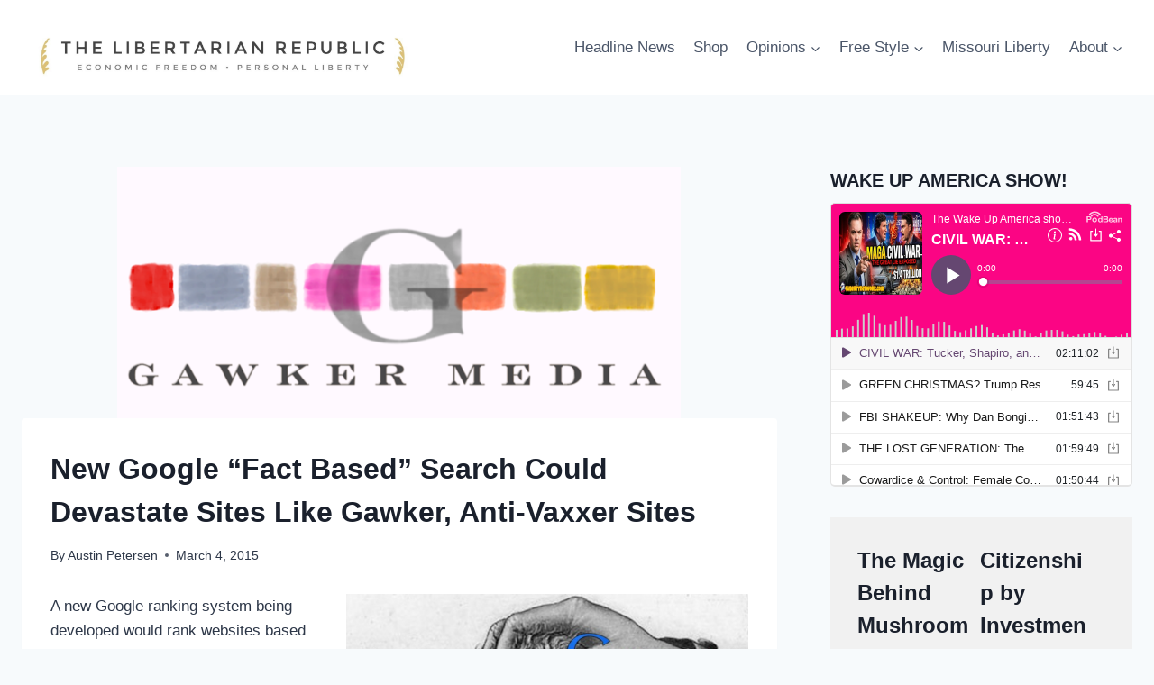

--- FILE ---
content_type: text/html; charset=UTF-8
request_url: https://thelibertarianrepublic.com/new-google-fact-based-search-devastate-sites-like-gawker-anti-vaxxer-sites/
body_size: 15356
content:
<!doctype html>
<html lang="en" class="no-js" itemtype="https://schema.org/Blog" itemscope>
<head>
	<meta charset="UTF-8">
	<meta name="viewport" content="width=device-width, initial-scale=1, minimum-scale=1">
	<meta name='robots' content='index, follow, max-image-preview:large, max-snippet:-1, max-video-preview:-1' />
	<style>img:is([sizes="auto" i], [sizes^="auto," i]) { contain-intrinsic-size: 3000px 1500px }</style>
	
	<!-- This site is optimized with the Yoast SEO plugin v26.6 - https://yoast.com/wordpress/plugins/seo/ -->
	<title>New Google &quot;Fact Based&quot; Search Could Devastate Sites Like Gawker, Anti-Vaxxer Sites</title>
	<meta name="description" content="A new Google ranking system being developed would rank websites based on how factual their reporting is, rather than how popular they are. This new system would differ from the current algorithm, which ranks sites on how many sites are linking to them. Sites like Gawker and anti-vaccination websites, which can be stuffed with misinformation, could suffer." />
	<link rel="canonical" href="https://thelibertarianrepublic.com/new-google-fact-based-search-devastate-sites-like-gawker-anti-vaxxer-sites/" />
	<meta property="og:locale" content="en_US" />
	<meta property="og:type" content="article" />
	<meta property="og:title" content="New Google &quot;Fact Based&quot; Search Could Devastate Sites Like Gawker, Anti-Vaxxer Sites" />
	<meta property="og:description" content="A new Google ranking system being developed would rank websites based on how factual their reporting is, rather than how popular they are. This new system would differ from the current algorithm, which ranks sites on how many sites are linking to them. Sites like Gawker and anti-vaccination websites, which can be stuffed with misinformation, could suffer." />
	<meta property="og:url" content="https://thelibertarianrepublic.com/new-google-fact-based-search-devastate-sites-like-gawker-anti-vaxxer-sites/" />
	<meta property="article:publisher" content="https://www.facebook.com/libertarianrepublic" />
	<meta property="article:author" content="fb.com/ap4liberty" />
	<meta property="article:published_time" content="2015-03-04T22:48:15+00:00" />
	<meta property="article:modified_time" content="2015-03-04T23:18:29+00:00" />
	<meta property="og:image" content="https://thelibertarianrepublic.com/wp-content/uploads/2015/03/enhanced-25315-1407799639-1.png" />
	<meta property="og:image:width" content="625" />
	<meta property="og:image:height" content="352" />
	<meta property="og:image:type" content="image/png" />
	<meta name="author" content="Austin Petersen" />
	<meta name="twitter:card" content="summary_large_image" />
	<meta name="twitter:creator" content="@ap4liberty" />
	<meta name="twitter:site" content="@thelibrepublic" />
	<meta name="twitter:label1" content="Written by" />
	<meta name="twitter:data1" content="Austin Petersen" />
	<meta name="twitter:label2" content="Est. reading time" />
	<meta name="twitter:data2" content="2 minutes" />
	<script type="application/ld+json" class="yoast-schema-graph">{"@context":"https://schema.org","@graph":[{"@type":"Article","@id":"https://thelibertarianrepublic.com/new-google-fact-based-search-devastate-sites-like-gawker-anti-vaxxer-sites/#article","isPartOf":{"@id":"https://thelibertarianrepublic.com/new-google-fact-based-search-devastate-sites-like-gawker-anti-vaxxer-sites/"},"author":{"name":"Austin Petersen","@id":"https://thelibertarianrepublic.com/#/schema/person/ffd1e820c4eaa214eb4fed50aca6002a"},"headline":"New Google &#8220;Fact Based&#8221; Search Could Devastate Sites Like Gawker, Anti-Vaxxer Sites","datePublished":"2015-03-04T22:48:15+00:00","dateModified":"2015-03-04T23:18:29+00:00","mainEntityOfPage":{"@id":"https://thelibertarianrepublic.com/new-google-fact-based-search-devastate-sites-like-gawker-anti-vaxxer-sites/"},"wordCount":429,"commentCount":1,"publisher":{"@id":"https://thelibertarianrepublic.com/#organization"},"image":{"@id":"https://thelibertarianrepublic.com/new-google-fact-based-search-devastate-sites-like-gawker-anti-vaxxer-sites/#primaryimage"},"thumbnailUrl":"https://thelibertarianrepublic.com/wp-content/uploads/2015/03/enhanced-25315-1407799639-1.png","inLanguage":"en","potentialAction":[{"@type":"CommentAction","name":"Comment","target":["https://thelibertarianrepublic.com/new-google-fact-based-search-devastate-sites-like-gawker-anti-vaxxer-sites/#respond"]}]},{"@type":"WebPage","@id":"https://thelibertarianrepublic.com/new-google-fact-based-search-devastate-sites-like-gawker-anti-vaxxer-sites/","url":"https://thelibertarianrepublic.com/new-google-fact-based-search-devastate-sites-like-gawker-anti-vaxxer-sites/","name":"New Google \"Fact Based\" Search Could Devastate Sites Like Gawker, Anti-Vaxxer Sites","isPartOf":{"@id":"https://thelibertarianrepublic.com/#website"},"primaryImageOfPage":{"@id":"https://thelibertarianrepublic.com/new-google-fact-based-search-devastate-sites-like-gawker-anti-vaxxer-sites/#primaryimage"},"image":{"@id":"https://thelibertarianrepublic.com/new-google-fact-based-search-devastate-sites-like-gawker-anti-vaxxer-sites/#primaryimage"},"thumbnailUrl":"https://thelibertarianrepublic.com/wp-content/uploads/2015/03/enhanced-25315-1407799639-1.png","datePublished":"2015-03-04T22:48:15+00:00","dateModified":"2015-03-04T23:18:29+00:00","description":"A new Google ranking system being developed would rank websites based on how factual their reporting is, rather than how popular they are. This new system would differ from the current algorithm, which ranks sites on how many sites are linking to them. Sites like Gawker and anti-vaccination websites, which can be stuffed with misinformation, could suffer.","breadcrumb":{"@id":"https://thelibertarianrepublic.com/new-google-fact-based-search-devastate-sites-like-gawker-anti-vaxxer-sites/#breadcrumb"},"inLanguage":"en","potentialAction":[{"@type":"ReadAction","target":["https://thelibertarianrepublic.com/new-google-fact-based-search-devastate-sites-like-gawker-anti-vaxxer-sites/"]}]},{"@type":"ImageObject","inLanguage":"en","@id":"https://thelibertarianrepublic.com/new-google-fact-based-search-devastate-sites-like-gawker-anti-vaxxer-sites/#primaryimage","url":"https://thelibertarianrepublic.com/wp-content/uploads/2015/03/enhanced-25315-1407799639-1.png","contentUrl":"https://thelibertarianrepublic.com/wp-content/uploads/2015/03/enhanced-25315-1407799639-1.png","width":625,"height":352},{"@type":"BreadcrumbList","@id":"https://thelibertarianrepublic.com/new-google-fact-based-search-devastate-sites-like-gawker-anti-vaxxer-sites/#breadcrumb","itemListElement":[{"@type":"ListItem","position":1,"name":"Home","item":"https://thelibertarianrepublic.com/"},{"@type":"ListItem","position":2,"name":"New Google &#8220;Fact Based&#8221; Search Could Devastate Sites Like Gawker, Anti-Vaxxer Sites"}]},{"@type":"WebSite","@id":"https://thelibertarianrepublic.com/#website","url":"https://thelibertarianrepublic.com/","name":"The Libertarian Republic","description":"economic freedom - personal liberty","publisher":{"@id":"https://thelibertarianrepublic.com/#organization"},"potentialAction":[{"@type":"SearchAction","target":{"@type":"EntryPoint","urlTemplate":"https://thelibertarianrepublic.com/?s={search_term_string}"},"query-input":{"@type":"PropertyValueSpecification","valueRequired":true,"valueName":"search_term_string"}}],"inLanguage":"en"},{"@type":"Organization","@id":"https://thelibertarianrepublic.com/#organization","name":"Stonegait Pictures LLC","url":"https://thelibertarianrepublic.com/","logo":{"@type":"ImageObject","inLanguage":"en","@id":"https://thelibertarianrepublic.com/#/schema/logo/image/","url":"https://thelibertarianrepublic.com/wp-content/uploads/2020/04/tlr_logo_for_print_tagline-2-scaled.jpg","contentUrl":"https://thelibertarianrepublic.com/wp-content/uploads/2020/04/tlr_logo_for_print_tagline-2-scaled.jpg","width":2560,"height":598,"caption":"Stonegait Pictures LLC"},"image":{"@id":"https://thelibertarianrepublic.com/#/schema/logo/image/"},"sameAs":["https://www.facebook.com/libertarianrepublic","https://x.com/thelibrepublic"]},{"@type":"Person","@id":"https://thelibertarianrepublic.com/#/schema/person/ffd1e820c4eaa214eb4fed50aca6002a","name":"Austin Petersen","image":{"@type":"ImageObject","inLanguage":"en","@id":"https://thelibertarianrepublic.com/#/schema/person/image/","url":"https://secure.gravatar.com/avatar/55ea29d1753e1e14804c228cbc93a4d704b22d92d78b7e4ca2e0df0da844e81d?s=96&d=mm&r=g","contentUrl":"https://secure.gravatar.com/avatar/55ea29d1753e1e14804c228cbc93a4d704b22d92d78b7e4ca2e0df0da844e81d?s=96&d=mm&r=g","caption":"Austin Petersen"},"description":"Austin Petersen is a homegrown Missourian with a lifelong passion for liberty. He grew up on a horse farm in Peculiar, Missouri and went on to attend Missouri State University, graduating with a degree in the Fine Arts. After developing a career in media in both New York City and Washington, D.C., he returned to Kansas City, MO, the city he now calls home. In 2016, Petersen appeared on the national stage as a candidate for president of the United States. He took second place in the crowded Libertarian primary behind Governor Gary Johnson and ahead of cyber security maverick John McAfee. During his campaign, Petersen earned many high-profile conservative endorsements, including Mary Matalin, Erick Erickson and Leon Wolf of RedState.com. Petersen also brings decades of professional experience in a wide variety of fields, from content production and media to business and political activism. He is the owner and chief executive of Stonegait LLC, a consulting firm specializing in photo and video services. He was also the director of production at FreedomWorks and an associate producer for Judge Andrew Napolitano’s show “Freedom Watch” on the Fox Business Network. Additionally, Petersen has a national following as a commentator and professional pundit. He is the founder of The Libertarian Republic, a powerful online news source for the public that receives an average of 1 million unique visits monthly and whose podcast, The Freedom Report, receives an average of one million monthly downloads. He is also a frequent contributor on television, appearing on Fox News, Fox Business, CNN, MSNBC and on dozens of local radio shows.","sameAs":["fb.com/ap4liberty","instagram.com/ap4liberty","https://x.com/ap4liberty"],"url":"https://thelibertarianrepublic.com/author/apetersen/"}]}</script>
	<!-- / Yoast SEO plugin. -->


<link rel="alternate" type="application/rss+xml" title=" &raquo; Feed" href="https://thelibertarianrepublic.com/feed/" />
<link rel="alternate" type="application/rss+xml" title=" &raquo; Comments Feed" href="https://thelibertarianrepublic.com/comments/feed/" />
			<script>document.documentElement.classList.remove( 'no-js' );</script>
			<link rel="alternate" type="application/rss+xml" title=" &raquo; New Google &#8220;Fact Based&#8221; Search Could Devastate Sites Like Gawker, Anti-Vaxxer Sites Comments Feed" href="https://thelibertarianrepublic.com/new-google-fact-based-search-devastate-sites-like-gawker-anti-vaxxer-sites/feed/" />
<script>
window._wpemojiSettings = {"baseUrl":"https:\/\/s.w.org\/images\/core\/emoji\/16.0.1\/72x72\/","ext":".png","svgUrl":"https:\/\/s.w.org\/images\/core\/emoji\/16.0.1\/svg\/","svgExt":".svg","source":{"concatemoji":"https:\/\/thelibertarianrepublic.com\/wp-includes\/js\/wp-emoji-release.min.js?ver=6.8.3"}};
/*! This file is auto-generated */
!function(s,n){var o,i,e;function c(e){try{var t={supportTests:e,timestamp:(new Date).valueOf()};sessionStorage.setItem(o,JSON.stringify(t))}catch(e){}}function p(e,t,n){e.clearRect(0,0,e.canvas.width,e.canvas.height),e.fillText(t,0,0);var t=new Uint32Array(e.getImageData(0,0,e.canvas.width,e.canvas.height).data),a=(e.clearRect(0,0,e.canvas.width,e.canvas.height),e.fillText(n,0,0),new Uint32Array(e.getImageData(0,0,e.canvas.width,e.canvas.height).data));return t.every(function(e,t){return e===a[t]})}function u(e,t){e.clearRect(0,0,e.canvas.width,e.canvas.height),e.fillText(t,0,0);for(var n=e.getImageData(16,16,1,1),a=0;a<n.data.length;a++)if(0!==n.data[a])return!1;return!0}function f(e,t,n,a){switch(t){case"flag":return n(e,"\ud83c\udff3\ufe0f\u200d\u26a7\ufe0f","\ud83c\udff3\ufe0f\u200b\u26a7\ufe0f")?!1:!n(e,"\ud83c\udde8\ud83c\uddf6","\ud83c\udde8\u200b\ud83c\uddf6")&&!n(e,"\ud83c\udff4\udb40\udc67\udb40\udc62\udb40\udc65\udb40\udc6e\udb40\udc67\udb40\udc7f","\ud83c\udff4\u200b\udb40\udc67\u200b\udb40\udc62\u200b\udb40\udc65\u200b\udb40\udc6e\u200b\udb40\udc67\u200b\udb40\udc7f");case"emoji":return!a(e,"\ud83e\udedf")}return!1}function g(e,t,n,a){var r="undefined"!=typeof WorkerGlobalScope&&self instanceof WorkerGlobalScope?new OffscreenCanvas(300,150):s.createElement("canvas"),o=r.getContext("2d",{willReadFrequently:!0}),i=(o.textBaseline="top",o.font="600 32px Arial",{});return e.forEach(function(e){i[e]=t(o,e,n,a)}),i}function t(e){var t=s.createElement("script");t.src=e,t.defer=!0,s.head.appendChild(t)}"undefined"!=typeof Promise&&(o="wpEmojiSettingsSupports",i=["flag","emoji"],n.supports={everything:!0,everythingExceptFlag:!0},e=new Promise(function(e){s.addEventListener("DOMContentLoaded",e,{once:!0})}),new Promise(function(t){var n=function(){try{var e=JSON.parse(sessionStorage.getItem(o));if("object"==typeof e&&"number"==typeof e.timestamp&&(new Date).valueOf()<e.timestamp+604800&&"object"==typeof e.supportTests)return e.supportTests}catch(e){}return null}();if(!n){if("undefined"!=typeof Worker&&"undefined"!=typeof OffscreenCanvas&&"undefined"!=typeof URL&&URL.createObjectURL&&"undefined"!=typeof Blob)try{var e="postMessage("+g.toString()+"("+[JSON.stringify(i),f.toString(),p.toString(),u.toString()].join(",")+"));",a=new Blob([e],{type:"text/javascript"}),r=new Worker(URL.createObjectURL(a),{name:"wpTestEmojiSupports"});return void(r.onmessage=function(e){c(n=e.data),r.terminate(),t(n)})}catch(e){}c(n=g(i,f,p,u))}t(n)}).then(function(e){for(var t in e)n.supports[t]=e[t],n.supports.everything=n.supports.everything&&n.supports[t],"flag"!==t&&(n.supports.everythingExceptFlag=n.supports.everythingExceptFlag&&n.supports[t]);n.supports.everythingExceptFlag=n.supports.everythingExceptFlag&&!n.supports.flag,n.DOMReady=!1,n.readyCallback=function(){n.DOMReady=!0}}).then(function(){return e}).then(function(){var e;n.supports.everything||(n.readyCallback(),(e=n.source||{}).concatemoji?t(e.concatemoji):e.wpemoji&&e.twemoji&&(t(e.twemoji),t(e.wpemoji)))}))}((window,document),window._wpemojiSettings);
</script>
<style id='wp-emoji-styles-inline-css'>

	img.wp-smiley, img.emoji {
		display: inline !important;
		border: none !important;
		box-shadow: none !important;
		height: 1em !important;
		width: 1em !important;
		margin: 0 0.07em !important;
		vertical-align: -0.1em !important;
		background: none !important;
		padding: 0 !important;
	}
</style>
<link rel='stylesheet' id='wp-block-library-css' href='https://thelibertarianrepublic.com/wp-includes/css/dist/block-library/style.min.css?ver=6.8.3' media='all' />
<style id='classic-theme-styles-inline-css'>
/*! This file is auto-generated */
.wp-block-button__link{color:#fff;background-color:#32373c;border-radius:9999px;box-shadow:none;text-decoration:none;padding:calc(.667em + 2px) calc(1.333em + 2px);font-size:1.125em}.wp-block-file__button{background:#32373c;color:#fff;text-decoration:none}
</style>
<style id='global-styles-inline-css'>
:root{--wp--preset--aspect-ratio--square: 1;--wp--preset--aspect-ratio--4-3: 4/3;--wp--preset--aspect-ratio--3-4: 3/4;--wp--preset--aspect-ratio--3-2: 3/2;--wp--preset--aspect-ratio--2-3: 2/3;--wp--preset--aspect-ratio--16-9: 16/9;--wp--preset--aspect-ratio--9-16: 9/16;--wp--preset--color--black: #000000;--wp--preset--color--cyan-bluish-gray: #abb8c3;--wp--preset--color--white: #ffffff;--wp--preset--color--pale-pink: #f78da7;--wp--preset--color--vivid-red: #cf2e2e;--wp--preset--color--luminous-vivid-orange: #ff6900;--wp--preset--color--luminous-vivid-amber: #fcb900;--wp--preset--color--light-green-cyan: #7bdcb5;--wp--preset--color--vivid-green-cyan: #00d084;--wp--preset--color--pale-cyan-blue: #8ed1fc;--wp--preset--color--vivid-cyan-blue: #0693e3;--wp--preset--color--vivid-purple: #9b51e0;--wp--preset--color--theme-palette-1: var(--global-palette1);--wp--preset--color--theme-palette-2: var(--global-palette2);--wp--preset--color--theme-palette-3: var(--global-palette3);--wp--preset--color--theme-palette-4: var(--global-palette4);--wp--preset--color--theme-palette-5: var(--global-palette5);--wp--preset--color--theme-palette-6: var(--global-palette6);--wp--preset--color--theme-palette-7: var(--global-palette7);--wp--preset--color--theme-palette-8: var(--global-palette8);--wp--preset--color--theme-palette-9: var(--global-palette9);--wp--preset--color--theme-palette-10: var(--global-palette10);--wp--preset--color--theme-palette-11: var(--global-palette11);--wp--preset--color--theme-palette-12: var(--global-palette12);--wp--preset--color--theme-palette-13: var(--global-palette13);--wp--preset--color--theme-palette-14: var(--global-palette14);--wp--preset--color--theme-palette-15: var(--global-palette15);--wp--preset--gradient--vivid-cyan-blue-to-vivid-purple: linear-gradient(135deg,rgba(6,147,227,1) 0%,rgb(155,81,224) 100%);--wp--preset--gradient--light-green-cyan-to-vivid-green-cyan: linear-gradient(135deg,rgb(122,220,180) 0%,rgb(0,208,130) 100%);--wp--preset--gradient--luminous-vivid-amber-to-luminous-vivid-orange: linear-gradient(135deg,rgba(252,185,0,1) 0%,rgba(255,105,0,1) 100%);--wp--preset--gradient--luminous-vivid-orange-to-vivid-red: linear-gradient(135deg,rgba(255,105,0,1) 0%,rgb(207,46,46) 100%);--wp--preset--gradient--very-light-gray-to-cyan-bluish-gray: linear-gradient(135deg,rgb(238,238,238) 0%,rgb(169,184,195) 100%);--wp--preset--gradient--cool-to-warm-spectrum: linear-gradient(135deg,rgb(74,234,220) 0%,rgb(151,120,209) 20%,rgb(207,42,186) 40%,rgb(238,44,130) 60%,rgb(251,105,98) 80%,rgb(254,248,76) 100%);--wp--preset--gradient--blush-light-purple: linear-gradient(135deg,rgb(255,206,236) 0%,rgb(152,150,240) 100%);--wp--preset--gradient--blush-bordeaux: linear-gradient(135deg,rgb(254,205,165) 0%,rgb(254,45,45) 50%,rgb(107,0,62) 100%);--wp--preset--gradient--luminous-dusk: linear-gradient(135deg,rgb(255,203,112) 0%,rgb(199,81,192) 50%,rgb(65,88,208) 100%);--wp--preset--gradient--pale-ocean: linear-gradient(135deg,rgb(255,245,203) 0%,rgb(182,227,212) 50%,rgb(51,167,181) 100%);--wp--preset--gradient--electric-grass: linear-gradient(135deg,rgb(202,248,128) 0%,rgb(113,206,126) 100%);--wp--preset--gradient--midnight: linear-gradient(135deg,rgb(2,3,129) 0%,rgb(40,116,252) 100%);--wp--preset--font-size--small: var(--global-font-size-small);--wp--preset--font-size--medium: var(--global-font-size-medium);--wp--preset--font-size--large: var(--global-font-size-large);--wp--preset--font-size--x-large: 42px;--wp--preset--font-size--larger: var(--global-font-size-larger);--wp--preset--font-size--xxlarge: var(--global-font-size-xxlarge);--wp--preset--spacing--20: 0.44rem;--wp--preset--spacing--30: 0.67rem;--wp--preset--spacing--40: 1rem;--wp--preset--spacing--50: 1.5rem;--wp--preset--spacing--60: 2.25rem;--wp--preset--spacing--70: 3.38rem;--wp--preset--spacing--80: 5.06rem;--wp--preset--shadow--natural: 6px 6px 9px rgba(0, 0, 0, 0.2);--wp--preset--shadow--deep: 12px 12px 50px rgba(0, 0, 0, 0.4);--wp--preset--shadow--sharp: 6px 6px 0px rgba(0, 0, 0, 0.2);--wp--preset--shadow--outlined: 6px 6px 0px -3px rgba(255, 255, 255, 1), 6px 6px rgba(0, 0, 0, 1);--wp--preset--shadow--crisp: 6px 6px 0px rgba(0, 0, 0, 1);}:where(.is-layout-flex){gap: 0.5em;}:where(.is-layout-grid){gap: 0.5em;}body .is-layout-flex{display: flex;}.is-layout-flex{flex-wrap: wrap;align-items: center;}.is-layout-flex > :is(*, div){margin: 0;}body .is-layout-grid{display: grid;}.is-layout-grid > :is(*, div){margin: 0;}:where(.wp-block-columns.is-layout-flex){gap: 2em;}:where(.wp-block-columns.is-layout-grid){gap: 2em;}:where(.wp-block-post-template.is-layout-flex){gap: 1.25em;}:where(.wp-block-post-template.is-layout-grid){gap: 1.25em;}.has-black-color{color: var(--wp--preset--color--black) !important;}.has-cyan-bluish-gray-color{color: var(--wp--preset--color--cyan-bluish-gray) !important;}.has-white-color{color: var(--wp--preset--color--white) !important;}.has-pale-pink-color{color: var(--wp--preset--color--pale-pink) !important;}.has-vivid-red-color{color: var(--wp--preset--color--vivid-red) !important;}.has-luminous-vivid-orange-color{color: var(--wp--preset--color--luminous-vivid-orange) !important;}.has-luminous-vivid-amber-color{color: var(--wp--preset--color--luminous-vivid-amber) !important;}.has-light-green-cyan-color{color: var(--wp--preset--color--light-green-cyan) !important;}.has-vivid-green-cyan-color{color: var(--wp--preset--color--vivid-green-cyan) !important;}.has-pale-cyan-blue-color{color: var(--wp--preset--color--pale-cyan-blue) !important;}.has-vivid-cyan-blue-color{color: var(--wp--preset--color--vivid-cyan-blue) !important;}.has-vivid-purple-color{color: var(--wp--preset--color--vivid-purple) !important;}.has-black-background-color{background-color: var(--wp--preset--color--black) !important;}.has-cyan-bluish-gray-background-color{background-color: var(--wp--preset--color--cyan-bluish-gray) !important;}.has-white-background-color{background-color: var(--wp--preset--color--white) !important;}.has-pale-pink-background-color{background-color: var(--wp--preset--color--pale-pink) !important;}.has-vivid-red-background-color{background-color: var(--wp--preset--color--vivid-red) !important;}.has-luminous-vivid-orange-background-color{background-color: var(--wp--preset--color--luminous-vivid-orange) !important;}.has-luminous-vivid-amber-background-color{background-color: var(--wp--preset--color--luminous-vivid-amber) !important;}.has-light-green-cyan-background-color{background-color: var(--wp--preset--color--light-green-cyan) !important;}.has-vivid-green-cyan-background-color{background-color: var(--wp--preset--color--vivid-green-cyan) !important;}.has-pale-cyan-blue-background-color{background-color: var(--wp--preset--color--pale-cyan-blue) !important;}.has-vivid-cyan-blue-background-color{background-color: var(--wp--preset--color--vivid-cyan-blue) !important;}.has-vivid-purple-background-color{background-color: var(--wp--preset--color--vivid-purple) !important;}.has-black-border-color{border-color: var(--wp--preset--color--black) !important;}.has-cyan-bluish-gray-border-color{border-color: var(--wp--preset--color--cyan-bluish-gray) !important;}.has-white-border-color{border-color: var(--wp--preset--color--white) !important;}.has-pale-pink-border-color{border-color: var(--wp--preset--color--pale-pink) !important;}.has-vivid-red-border-color{border-color: var(--wp--preset--color--vivid-red) !important;}.has-luminous-vivid-orange-border-color{border-color: var(--wp--preset--color--luminous-vivid-orange) !important;}.has-luminous-vivid-amber-border-color{border-color: var(--wp--preset--color--luminous-vivid-amber) !important;}.has-light-green-cyan-border-color{border-color: var(--wp--preset--color--light-green-cyan) !important;}.has-vivid-green-cyan-border-color{border-color: var(--wp--preset--color--vivid-green-cyan) !important;}.has-pale-cyan-blue-border-color{border-color: var(--wp--preset--color--pale-cyan-blue) !important;}.has-vivid-cyan-blue-border-color{border-color: var(--wp--preset--color--vivid-cyan-blue) !important;}.has-vivid-purple-border-color{border-color: var(--wp--preset--color--vivid-purple) !important;}.has-vivid-cyan-blue-to-vivid-purple-gradient-background{background: var(--wp--preset--gradient--vivid-cyan-blue-to-vivid-purple) !important;}.has-light-green-cyan-to-vivid-green-cyan-gradient-background{background: var(--wp--preset--gradient--light-green-cyan-to-vivid-green-cyan) !important;}.has-luminous-vivid-amber-to-luminous-vivid-orange-gradient-background{background: var(--wp--preset--gradient--luminous-vivid-amber-to-luminous-vivid-orange) !important;}.has-luminous-vivid-orange-to-vivid-red-gradient-background{background: var(--wp--preset--gradient--luminous-vivid-orange-to-vivid-red) !important;}.has-very-light-gray-to-cyan-bluish-gray-gradient-background{background: var(--wp--preset--gradient--very-light-gray-to-cyan-bluish-gray) !important;}.has-cool-to-warm-spectrum-gradient-background{background: var(--wp--preset--gradient--cool-to-warm-spectrum) !important;}.has-blush-light-purple-gradient-background{background: var(--wp--preset--gradient--blush-light-purple) !important;}.has-blush-bordeaux-gradient-background{background: var(--wp--preset--gradient--blush-bordeaux) !important;}.has-luminous-dusk-gradient-background{background: var(--wp--preset--gradient--luminous-dusk) !important;}.has-pale-ocean-gradient-background{background: var(--wp--preset--gradient--pale-ocean) !important;}.has-electric-grass-gradient-background{background: var(--wp--preset--gradient--electric-grass) !important;}.has-midnight-gradient-background{background: var(--wp--preset--gradient--midnight) !important;}.has-small-font-size{font-size: var(--wp--preset--font-size--small) !important;}.has-medium-font-size{font-size: var(--wp--preset--font-size--medium) !important;}.has-large-font-size{font-size: var(--wp--preset--font-size--large) !important;}.has-x-large-font-size{font-size: var(--wp--preset--font-size--x-large) !important;}
:where(.wp-block-post-template.is-layout-flex){gap: 1.25em;}:where(.wp-block-post-template.is-layout-grid){gap: 1.25em;}
:where(.wp-block-columns.is-layout-flex){gap: 2em;}:where(.wp-block-columns.is-layout-grid){gap: 2em;}
:root :where(.wp-block-pullquote){font-size: 1.5em;line-height: 1.6;}
</style>
<link rel='stylesheet' id='kadence-global-css' href='https://thelibertarianrepublic.com/wp-content/themes/kadence/assets/css/global.min.css?ver=1.4.2' media='all' />
<style id='kadence-global-inline-css'>
/* Kadence Base CSS */
:root{--global-palette1:#2B6CB0;--global-palette2:#215387;--global-palette3:#1A202C;--global-palette4:#2D3748;--global-palette5:#4A5568;--global-palette6:#718096;--global-palette7:#EDF2F7;--global-palette8:#F7FAFC;--global-palette9:#ffffff;--global-palette10:oklch(from var(--global-palette1) calc(l + 0.10 * (1 - l)) calc(c * 1.00) calc(h + 180) / 100%);--global-palette11:#13612e;--global-palette12:#1159af;--global-palette13:#b82105;--global-palette14:#f7630c;--global-palette15:#f5a524;--global-palette9rgb:255, 255, 255;--global-palette-highlight:var(--global-palette1);--global-palette-highlight-alt:var(--global-palette2);--global-palette-highlight-alt2:var(--global-palette9);--global-palette-btn-bg:var(--global-palette1);--global-palette-btn-bg-hover:var(--global-palette2);--global-palette-btn:var(--global-palette9);--global-palette-btn-hover:var(--global-palette9);--global-palette-btn-sec-bg:var(--global-palette7);--global-palette-btn-sec-bg-hover:var(--global-palette2);--global-palette-btn-sec:var(--global-palette3);--global-palette-btn-sec-hover:var(--global-palette9);--global-body-font-family:-apple-system,BlinkMacSystemFont,"Segoe UI",Roboto,Oxygen-Sans,Ubuntu,Cantarell,"Helvetica Neue",sans-serif, "Apple Color Emoji", "Segoe UI Emoji", "Segoe UI Symbol";--global-heading-font-family:inherit;--global-primary-nav-font-family:inherit;--global-fallback-font:sans-serif;--global-display-fallback-font:sans-serif;--global-content-width:1290px;--global-content-wide-width:calc(1290px + 230px);--global-content-narrow-width:842px;--global-content-edge-padding:1.5rem;--global-content-boxed-padding:2rem;--global-calc-content-width:calc(1290px - var(--global-content-edge-padding) - var(--global-content-edge-padding) );--wp--style--global--content-size:var(--global-calc-content-width);}.wp-site-blocks{--global-vw:calc( 100vw - ( 0.5 * var(--scrollbar-offset)));}body{background:var(--global-palette8);}body, input, select, optgroup, textarea{font-weight:400;font-size:17px;line-height:1.6;font-family:var(--global-body-font-family);color:var(--global-palette4);}.content-bg, body.content-style-unboxed .site{background:var(--global-palette9);}h1,h2,h3,h4,h5,h6{font-family:var(--global-heading-font-family);}h1{font-weight:700;font-size:32px;line-height:1.5;color:var(--global-palette3);}h2{font-weight:700;font-size:28px;line-height:1.5;color:var(--global-palette3);}h3{font-weight:700;font-size:24px;line-height:1.5;color:var(--global-palette3);}h4{font-weight:700;font-size:22px;line-height:1.5;color:var(--global-palette4);}h5{font-weight:700;font-size:20px;line-height:1.5;color:var(--global-palette4);}h6{font-weight:700;font-size:18px;line-height:1.5;color:var(--global-palette5);}.entry-hero .kadence-breadcrumbs{max-width:1290px;}.site-container, .site-header-row-layout-contained, .site-footer-row-layout-contained, .entry-hero-layout-contained, .comments-area, .alignfull > .wp-block-cover__inner-container, .alignwide > .wp-block-cover__inner-container{max-width:var(--global-content-width);}.content-width-narrow .content-container.site-container, .content-width-narrow .hero-container.site-container{max-width:var(--global-content-narrow-width);}@media all and (min-width: 1520px){.wp-site-blocks .content-container  .alignwide{margin-left:-115px;margin-right:-115px;width:unset;max-width:unset;}}@media all and (min-width: 1102px){.content-width-narrow .wp-site-blocks .content-container .alignwide{margin-left:-130px;margin-right:-130px;width:unset;max-width:unset;}}.content-style-boxed .wp-site-blocks .entry-content .alignwide{margin-left:calc( -1 * var( --global-content-boxed-padding ) );margin-right:calc( -1 * var( --global-content-boxed-padding ) );}.content-area{margin-top:5rem;margin-bottom:5rem;}@media all and (max-width: 1024px){.content-area{margin-top:3rem;margin-bottom:3rem;}}@media all and (max-width: 767px){.content-area{margin-top:2rem;margin-bottom:2rem;}}@media all and (max-width: 1024px){:root{--global-content-boxed-padding:2rem;}}@media all and (max-width: 767px){:root{--global-content-boxed-padding:1.5rem;}}.entry-content-wrap{padding:2rem;}@media all and (max-width: 1024px){.entry-content-wrap{padding:2rem;}}@media all and (max-width: 767px){.entry-content-wrap{padding:1.5rem;}}.entry.single-entry{box-shadow:0px 15px 15px -10px rgba(0,0,0,0.05);}.entry.loop-entry{box-shadow:0px 15px 15px -10px rgba(0,0,0,0.05);}.loop-entry .entry-content-wrap{padding:2rem;}@media all and (max-width: 1024px){.loop-entry .entry-content-wrap{padding:2rem;}}@media all and (max-width: 767px){.loop-entry .entry-content-wrap{padding:1.5rem;}}.primary-sidebar.widget-area .widget{margin-bottom:1.5em;color:var(--global-palette4);}.primary-sidebar.widget-area .widget-title{font-weight:700;font-size:20px;line-height:1.5;color:var(--global-palette3);}button, .button, .wp-block-button__link, input[type="button"], input[type="reset"], input[type="submit"], .fl-button, .elementor-button-wrapper .elementor-button, .wc-block-components-checkout-place-order-button, .wc-block-cart__submit{box-shadow:0px 0px 0px -7px rgba(0,0,0,0);}button:hover, button:focus, button:active, .button:hover, .button:focus, .button:active, .wp-block-button__link:hover, .wp-block-button__link:focus, .wp-block-button__link:active, input[type="button"]:hover, input[type="button"]:focus, input[type="button"]:active, input[type="reset"]:hover, input[type="reset"]:focus, input[type="reset"]:active, input[type="submit"]:hover, input[type="submit"]:focus, input[type="submit"]:active, .elementor-button-wrapper .elementor-button:hover, .elementor-button-wrapper .elementor-button:focus, .elementor-button-wrapper .elementor-button:active, .wc-block-cart__submit:hover{box-shadow:0px 15px 25px -7px rgba(0,0,0,0.1);}.kb-button.kb-btn-global-outline.kb-btn-global-inherit{padding-top:calc(px - 2px);padding-right:calc(px - 2px);padding-bottom:calc(px - 2px);padding-left:calc(px - 2px);}@media all and (min-width: 1025px){.transparent-header .entry-hero .entry-hero-container-inner{padding-top:80px;}}@media all and (max-width: 1024px){.mobile-transparent-header .entry-hero .entry-hero-container-inner{padding-top:80px;}}@media all and (max-width: 767px){.mobile-transparent-header .entry-hero .entry-hero-container-inner{padding-top:80px;}}.entry-hero.post-hero-section .entry-header{min-height:200px;}
/* Kadence Header CSS */
@media all and (max-width: 1024px){.mobile-transparent-header #masthead{position:absolute;left:0px;right:0px;z-index:100;}.kadence-scrollbar-fixer.mobile-transparent-header #masthead{right:var(--scrollbar-offset,0);}.mobile-transparent-header #masthead, .mobile-transparent-header .site-top-header-wrap .site-header-row-container-inner, .mobile-transparent-header .site-main-header-wrap .site-header-row-container-inner, .mobile-transparent-header .site-bottom-header-wrap .site-header-row-container-inner{background:transparent;}.site-header-row-tablet-layout-fullwidth, .site-header-row-tablet-layout-standard{padding:0px;}}@media all and (min-width: 1025px){.transparent-header #masthead{position:absolute;left:0px;right:0px;z-index:100;}.transparent-header.kadence-scrollbar-fixer #masthead{right:var(--scrollbar-offset,0);}.transparent-header #masthead, .transparent-header .site-top-header-wrap .site-header-row-container-inner, .transparent-header .site-main-header-wrap .site-header-row-container-inner, .transparent-header .site-bottom-header-wrap .site-header-row-container-inner{background:transparent;}}.site-branding a.brand img{max-width:451px;}.site-branding a.brand img.svg-logo-image{width:451px;}@media all and (max-width: 767px){.site-branding a.brand img{max-width:200px;}.site-branding a.brand img.svg-logo-image{width:200px;}}.site-branding{padding:0px 0px 0px 0px;}@media all and (max-width: 767px){.site-branding{padding:0px 0px 0px 0px;}}.site-branding .site-title{font-weight:700;font-size:26px;line-height:1.2;color:var(--global-palette3);}#masthead, #masthead .kadence-sticky-header.item-is-fixed:not(.item-at-start):not(.site-header-row-container):not(.site-main-header-wrap), #masthead .kadence-sticky-header.item-is-fixed:not(.item-at-start) > .site-header-row-container-inner{background:#ffffff;}.site-main-header-inner-wrap{min-height:80px;}.header-navigation[class*="header-navigation-style-underline"] .header-menu-container.primary-menu-container>ul>li>a:after{width:calc( 100% - 1.2em);}.main-navigation .primary-menu-container > ul > li.menu-item > a{padding-left:calc(1.2em / 2);padding-right:calc(1.2em / 2);padding-top:0.6em;padding-bottom:0.6em;color:var(--global-palette5);}.main-navigation .primary-menu-container > ul > li.menu-item .dropdown-nav-special-toggle{right:calc(1.2em / 2);}.main-navigation .primary-menu-container > ul > li.menu-item > a:hover{color:var(--global-palette-highlight);}.main-navigation .primary-menu-container > ul > li.menu-item.current-menu-item > a{color:var(--global-palette3);}.header-navigation .header-menu-container ul ul.sub-menu, .header-navigation .header-menu-container ul ul.submenu{background:var(--global-palette3);box-shadow:0px 2px 13px 0px rgba(0,0,0,0.1);}.header-navigation .header-menu-container ul ul li.menu-item, .header-menu-container ul.menu > li.kadence-menu-mega-enabled > ul > li.menu-item > a{border-bottom:1px solid rgba(255,255,255,0.1);border-radius:0px 0px 0px 0px;}.header-navigation .header-menu-container ul ul li.menu-item > a{width:200px;padding-top:1em;padding-bottom:1em;color:var(--global-palette8);font-size:12px;}.header-navigation .header-menu-container ul ul li.menu-item > a:hover{color:var(--global-palette9);background:var(--global-palette4);border-radius:0px 0px 0px 0px;}.header-navigation .header-menu-container ul ul li.menu-item.current-menu-item > a{color:var(--global-palette9);background:var(--global-palette4);border-radius:0px 0px 0px 0px;}.mobile-toggle-open-container .menu-toggle-open, .mobile-toggle-open-container .menu-toggle-open:focus{color:var(--global-palette5);padding:0.4em 0.6em 0.4em 0.6em;font-size:14px;}.mobile-toggle-open-container .menu-toggle-open.menu-toggle-style-bordered{border:1px solid currentColor;}.mobile-toggle-open-container .menu-toggle-open .menu-toggle-icon{font-size:20px;}.mobile-toggle-open-container .menu-toggle-open:hover, .mobile-toggle-open-container .menu-toggle-open:focus-visible{color:var(--global-palette-highlight);}.mobile-navigation ul li{font-size:14px;}.mobile-navigation ul li a{padding-top:1em;padding-bottom:1em;}.mobile-navigation ul li > a, .mobile-navigation ul li.menu-item-has-children > .drawer-nav-drop-wrap{color:var(--global-palette8);}.mobile-navigation ul li.current-menu-item > a, .mobile-navigation ul li.current-menu-item.menu-item-has-children > .drawer-nav-drop-wrap{color:var(--global-palette-highlight);}.mobile-navigation ul li.menu-item-has-children .drawer-nav-drop-wrap, .mobile-navigation ul li:not(.menu-item-has-children) a{border-bottom:1px solid rgba(255,255,255,0.1);}.mobile-navigation:not(.drawer-navigation-parent-toggle-true) ul li.menu-item-has-children .drawer-nav-drop-wrap button{border-left:1px solid rgba(255,255,255,0.1);}#mobile-drawer .drawer-header .drawer-toggle{padding:0.6em 0.15em 0.6em 0.15em;font-size:24px;}
/* Kadence Footer CSS */
.site-bottom-footer-inner-wrap{padding-top:30px;padding-bottom:30px;grid-column-gap:30px;}.site-bottom-footer-inner-wrap .widget{margin-bottom:30px;}.site-bottom-footer-inner-wrap .site-footer-section:not(:last-child):after{right:calc(-30px / 2);}
</style>
<link rel='stylesheet' id='kadence-header-css' href='https://thelibertarianrepublic.com/wp-content/themes/kadence/assets/css/header.min.css?ver=1.4.2' media='all' />
<link rel='stylesheet' id='kadence-content-css' href='https://thelibertarianrepublic.com/wp-content/themes/kadence/assets/css/content.min.css?ver=1.4.2' media='all' />
<link rel='stylesheet' id='kadence-comments-css' href='https://thelibertarianrepublic.com/wp-content/themes/kadence/assets/css/comments.min.css?ver=1.4.2' media='all' />
<link rel='stylesheet' id='kadence-sidebar-css' href='https://thelibertarianrepublic.com/wp-content/themes/kadence/assets/css/sidebar.min.css?ver=1.4.2' media='all' />
<link rel='stylesheet' id='kadence-related-posts-css' href='https://thelibertarianrepublic.com/wp-content/themes/kadence/assets/css/related-posts.min.css?ver=1.4.2' media='all' />
<link rel='stylesheet' id='kad-splide-css' href='https://thelibertarianrepublic.com/wp-content/themes/kadence/assets/css/kadence-splide.min.css?ver=1.4.2' media='all' />
<link rel='stylesheet' id='kadence-footer-css' href='https://thelibertarianrepublic.com/wp-content/themes/kadence/assets/css/footer.min.css?ver=1.4.2' media='all' />
<link rel="https://api.w.org/" href="https://thelibertarianrepublic.com/wp-json/" /><link rel="alternate" title="JSON" type="application/json" href="https://thelibertarianrepublic.com/wp-json/wp/v2/posts/25278" /><link rel="EditURI" type="application/rsd+xml" title="RSD" href="https://thelibertarianrepublic.com/xmlrpc.php?rsd" />
<meta name="generator" content="WordPress 6.8.3" />
<link rel='shortlink' href='https://thelibertarianrepublic.com/?p=25278' />
<link rel="alternate" title="oEmbed (JSON)" type="application/json+oembed" href="https://thelibertarianrepublic.com/wp-json/oembed/1.0/embed?url=https%3A%2F%2Fthelibertarianrepublic.com%2Fnew-google-fact-based-search-devastate-sites-like-gawker-anti-vaxxer-sites%2F" />
<link rel="alternate" title="oEmbed (XML)" type="text/xml+oembed" href="https://thelibertarianrepublic.com/wp-json/oembed/1.0/embed?url=https%3A%2F%2Fthelibertarianrepublic.com%2Fnew-google-fact-based-search-devastate-sites-like-gawker-anti-vaxxer-sites%2F&#038;format=xml" />
<link rel="icon" href="https://thelibertarianrepublic.com/wp-content/uploads/2014/04/TLR-logo-125x125.jpeg" sizes="32x32" />
<link rel="icon" href="https://thelibertarianrepublic.com/wp-content/uploads/2014/04/TLR-logo.jpeg" sizes="192x192" />
<link rel="apple-touch-icon" href="https://thelibertarianrepublic.com/wp-content/uploads/2014/04/TLR-logo.jpeg" />
<meta name="msapplication-TileImage" content="https://thelibertarianrepublic.com/wp-content/uploads/2014/04/TLR-logo.jpeg" />
</head>

<body class="wp-singular post-template-default single single-post postid-25278 single-format-standard wp-custom-logo wp-embed-responsive wp-theme-kadence stk--is-kadence-theme footer-on-bottom hide-focus-outline link-style-standard has-sidebar content-title-style-normal content-width-normal content-style-boxed content-vertical-padding-show non-transparent-header mobile-non-transparent-header">
<div id="wrapper" class="site wp-site-blocks">
			<a class="skip-link screen-reader-text scroll-ignore" href="#main">Skip to content</a>
		<header id="masthead" class="site-header" role="banner" itemtype="https://schema.org/WPHeader" itemscope>
	<div id="main-header" class="site-header-wrap">
		<div class="site-header-inner-wrap">
			<div class="site-header-upper-wrap">
				<div class="site-header-upper-inner-wrap">
					<div class="site-main-header-wrap site-header-row-container site-header-focus-item site-header-row-layout-standard" data-section="kadence_customizer_header_main">
	<div class="site-header-row-container-inner">
				<div class="site-container">
			<div class="site-main-header-inner-wrap site-header-row site-header-row-has-sides site-header-row-no-center">
									<div class="site-header-main-section-left site-header-section site-header-section-left">
						<div class="site-header-item site-header-focus-item" data-section="title_tagline">
	<div class="site-branding branding-layout-standard"><a class="brand has-logo-image" href="https://thelibertarianrepublic.com/" rel="home"><img width="2560" height="598" src="https://thelibertarianrepublic.com/wp-content/uploads/2020/04/tlr_logo_for_print_tagline-2-scaled.jpg" class="custom-logo" alt="" decoding="async" fetchpriority="high" srcset="https://thelibertarianrepublic.com/wp-content/uploads/2020/04/tlr_logo_for_print_tagline-2-scaled.jpg 2560w, https://thelibertarianrepublic.com/wp-content/uploads/2020/04/tlr_logo_for_print_tagline-2-300x70.jpg 300w, https://thelibertarianrepublic.com/wp-content/uploads/2020/04/tlr_logo_for_print_tagline-2-1024x239.jpg 1024w, https://thelibertarianrepublic.com/wp-content/uploads/2020/04/tlr_logo_for_print_tagline-2-768x179.jpg 768w, https://thelibertarianrepublic.com/wp-content/uploads/2020/04/tlr_logo_for_print_tagline-2-1536x359.jpg 1536w, https://thelibertarianrepublic.com/wp-content/uploads/2020/04/tlr_logo_for_print_tagline-2-2048x478.jpg 2048w" sizes="(max-width: 2560px) 100vw, 2560px" /><div class="site-title-wrap"><p class="site-title"></p></div></a></div></div><!-- data-section="title_tagline" -->
					</div>
																	<div class="site-header-main-section-right site-header-section site-header-section-right">
						<div class="site-header-item site-header-focus-item site-header-item-main-navigation header-navigation-layout-stretch-false header-navigation-layout-fill-stretch-false" data-section="kadence_customizer_primary_navigation">
		<nav id="site-navigation" class="main-navigation header-navigation hover-to-open nav--toggle-sub header-navigation-style-standard header-navigation-dropdown-animation-none" role="navigation" aria-label="Primary">
			<div class="primary-menu-container header-menu-container">
	<ul id="primary-menu" class="menu"><li id="menu-item-87754" class="menu-item menu-item-type-taxonomy menu-item-object-category menu-item-87754"><a href="https://thelibertarianrepublic.com/category/headline-news/">Headline News</a></li>
<li id="menu-item-123323" class="menu-item menu-item-type-post_type menu-item-object-page menu-item-123323"><a href="https://thelibertarianrepublic.com/shop-3/">Shop</a></li>
<li id="menu-item-87756" class="menu-item menu-item-type-taxonomy menu-item-object-category menu-item-has-children menu-item-87756"><a href="https://thelibertarianrepublic.com/category/political-opinion/"><span class="nav-drop-title-wrap">Opinions<span class="dropdown-nav-toggle"><span class="kadence-svg-iconset svg-baseline"><svg aria-hidden="true" class="kadence-svg-icon kadence-arrow-down-svg" fill="currentColor" version="1.1" xmlns="http://www.w3.org/2000/svg" width="24" height="24" viewBox="0 0 24 24"><title>Expand</title><path d="M5.293 9.707l6 6c0.391 0.391 1.024 0.391 1.414 0l6-6c0.391-0.391 0.391-1.024 0-1.414s-1.024-0.391-1.414 0l-5.293 5.293-5.293-5.293c-0.391-0.391-1.024-0.391-1.414 0s-0.391 1.024 0 1.414z"></path>
				</svg></span></span></span></a>
<ul class="sub-menu">
	<li id="menu-item-87761" class="menu-item menu-item-type-taxonomy menu-item-object-category menu-item-87761"><a href="https://thelibertarianrepublic.com/category/economics-of-liberty/">Economics of Liberty</a></li>
	<li id="menu-item-87768" class="menu-item menu-item-type-taxonomy menu-item-object-category menu-item-87768"><a href="https://thelibertarianrepublic.com/category/government-incompetence/">Gov&#8217;t Incompetence</a></li>
	<li id="menu-item-87757" class="menu-item menu-item-type-taxonomy menu-item-object-category menu-item-87757"><a href="https://thelibertarianrepublic.com/category/abuse-of-authority/">Abuse of Authority</a></li>
</ul>
</li>
<li id="menu-item-87753" class="menu-item menu-item-type-post_type menu-item-object-page menu-item-has-children menu-item-87753"><a href="https://thelibertarianrepublic.com/free-style/"><span class="nav-drop-title-wrap">Free Style<span class="dropdown-nav-toggle"><span class="kadence-svg-iconset svg-baseline"><svg aria-hidden="true" class="kadence-svg-icon kadence-arrow-down-svg" fill="currentColor" version="1.1" xmlns="http://www.w3.org/2000/svg" width="24" height="24" viewBox="0 0 24 24"><title>Expand</title><path d="M5.293 9.707l6 6c0.391 0.391 1.024 0.391 1.414 0l6-6c0.391-0.391 0.391-1.024 0-1.414s-1.024-0.391-1.414 0l-5.293 5.293-5.293-5.293c-0.391-0.391-1.024-0.391-1.414 0s-0.391 1.024 0 1.414z"></path>
				</svg></span></span></span></a>
<ul class="sub-menu">
	<li id="menu-item-87825" class="menu-item menu-item-type-taxonomy menu-item-object-category menu-item-87825"><a href="https://thelibertarianrepublic.com/category/tech-freedom/">Tech Freedom</a></li>
	<li id="menu-item-87826" class="menu-item menu-item-type-taxonomy menu-item-object-category menu-item-87826"><a href="https://thelibertarianrepublic.com/category/the-war-on-drugs/">The War on Drugs</a></li>
	<li id="menu-item-50143" class="menu-item menu-item-type-taxonomy menu-item-object-category menu-item-50143"><a href="https://thelibertarianrepublic.com/category/free-style/education/">Education</a></li>
	<li id="menu-item-50145" class="menu-item menu-item-type-taxonomy menu-item-object-category menu-item-50145"><a href="https://thelibertarianrepublic.com/category/free-style/popculture/">Pop Culture</a></li>
	<li id="menu-item-50144" class="menu-item menu-item-type-taxonomy menu-item-object-category menu-item-50144"><a href="https://thelibertarianrepublic.com/category/free-style/politicalcorrectness/">Political Correctness</a></li>
	<li id="menu-item-108251" class="menu-item menu-item-type-taxonomy menu-item-object-category menu-item-108251"><a href="https://thelibertarianrepublic.com/category/recommended/">Recommended</a></li>
</ul>
</li>
<li id="menu-item-108896" class="menu-item menu-item-type-taxonomy menu-item-object-category menu-item-108896"><a href="https://thelibertarianrepublic.com/category/free-style/showmestate/">Missouri Liberty</a></li>
<li id="menu-item-87516" class="menu-item menu-item-type-post_type menu-item-object-page menu-item-has-children menu-item-87516"><a href="https://thelibertarianrepublic.com/about/"><span class="nav-drop-title-wrap">About<span class="dropdown-nav-toggle"><span class="kadence-svg-iconset svg-baseline"><svg aria-hidden="true" class="kadence-svg-icon kadence-arrow-down-svg" fill="currentColor" version="1.1" xmlns="http://www.w3.org/2000/svg" width="24" height="24" viewBox="0 0 24 24"><title>Expand</title><path d="M5.293 9.707l6 6c0.391 0.391 1.024 0.391 1.414 0l6-6c0.391-0.391 0.391-1.024 0-1.414s-1.024-0.391-1.414 0l-5.293 5.293-5.293-5.293c-0.391-0.391-1.024-0.391-1.414 0s-0.391 1.024 0 1.414z"></path>
				</svg></span></span></span></a>
<ul class="sub-menu">
	<li id="menu-item-92351" class="menu-item menu-item-type-post_type menu-item-object-page menu-item-92351"><a href="https://thelibertarianrepublic.com/contact-us/">Contact Us</a></li>
	<li id="menu-item-87773" class="menu-item menu-item-type-post_type menu-item-object-page menu-item-87773"><a href="https://thelibertarianrepublic.com/privacy-policy/">Privacy Policy</a></li>
</ul>
</li>
</ul>		</div>
	</nav><!-- #site-navigation -->
	</div><!-- data-section="primary_navigation" -->
					</div>
							</div>
		</div>
	</div>
</div>
				</div>
			</div>
					</div>
	</div>
	
<div id="mobile-header" class="site-mobile-header-wrap">
	<div class="site-header-inner-wrap">
		<div class="site-header-upper-wrap">
			<div class="site-header-upper-inner-wrap">
			<div class="site-main-header-wrap site-header-focus-item site-header-row-layout-standard site-header-row-tablet-layout-default site-header-row-mobile-layout-default ">
	<div class="site-header-row-container-inner">
		<div class="site-container">
			<div class="site-main-header-inner-wrap site-header-row site-header-row-has-sides site-header-row-no-center">
									<div class="site-header-main-section-left site-header-section site-header-section-left">
						<div class="site-header-item site-header-focus-item" data-section="title_tagline">
	<div class="site-branding mobile-site-branding branding-layout-standard branding-tablet-layout-inherit branding-mobile-layout-inherit"><a class="brand has-logo-image" href="https://thelibertarianrepublic.com/" rel="home"><img width="400" height="400" src="https://thelibertarianrepublic.com/wp-content/uploads/2025/04/Untitled-36.jpeg" class="custom-logo extra-custom-logo" alt="" decoding="async" srcset="https://thelibertarianrepublic.com/wp-content/uploads/2025/04/Untitled-36.jpeg 400w, https://thelibertarianrepublic.com/wp-content/uploads/2025/04/Untitled-36-300x300.jpeg 300w, https://thelibertarianrepublic.com/wp-content/uploads/2025/04/Untitled-36-150x150.jpeg 150w" sizes="(max-width: 400px) 100vw, 400px" /><div class="site-title-wrap"><div class="site-title vs-md-false"></div></div></a></div></div><!-- data-section="title_tagline" -->
					</div>
																	<div class="site-header-main-section-right site-header-section site-header-section-right">
						<div class="site-header-item site-header-focus-item site-header-item-navgation-popup-toggle" data-section="kadence_customizer_mobile_trigger">
		<div class="mobile-toggle-open-container">
						<button id="mobile-toggle" class="menu-toggle-open drawer-toggle menu-toggle-style-default" aria-label="Open menu" data-toggle-target="#mobile-drawer" data-toggle-body-class="showing-popup-drawer-from-right" aria-expanded="false" data-set-focus=".menu-toggle-close"
					>
						<span class="menu-toggle-icon"><span class="kadence-svg-iconset"><svg aria-hidden="true" class="kadence-svg-icon kadence-menu-svg" fill="currentColor" version="1.1" xmlns="http://www.w3.org/2000/svg" width="24" height="24" viewBox="0 0 24 24"><title>Toggle Menu</title><path d="M3 13h18c0.552 0 1-0.448 1-1s-0.448-1-1-1h-18c-0.552 0-1 0.448-1 1s0.448 1 1 1zM3 7h18c0.552 0 1-0.448 1-1s-0.448-1-1-1h-18c-0.552 0-1 0.448-1 1s0.448 1 1 1zM3 19h18c0.552 0 1-0.448 1-1s-0.448-1-1-1h-18c-0.552 0-1 0.448-1 1s0.448 1 1 1z"></path>
				</svg></span></span>
		</button>
	</div>
	</div><!-- data-section="mobile_trigger" -->
					</div>
							</div>
		</div>
	</div>
</div>
			</div>
		</div>
			</div>
</div>
</header><!-- #masthead -->

	<main id="inner-wrap" class="wrap kt-clear" role="main">
		<div id="primary" class="content-area">
	<div class="content-container site-container">
		<div id="main" class="site-main">
						<div class="content-wrap">
					<div class="post-thumbnail article-post-thumbnail kadence-thumbnail-position-behind alignwide kadence-thumbnail-ratio-inherit">
		<div class="post-thumbnail-inner">
			<img width="625" height="352" src="https://thelibertarianrepublic.com/wp-content/uploads/2015/03/enhanced-25315-1407799639-1.png" class="post-top-featured wp-post-image" alt="" decoding="async" srcset="https://thelibertarianrepublic.com/wp-content/uploads/2015/03/enhanced-25315-1407799639-1.png 625w, https://thelibertarianrepublic.com/wp-content/uploads/2015/03/enhanced-25315-1407799639-1-300x169.png 300w" sizes="(max-width: 625px) 100vw, 625px" />		</div>
	</div><!-- .post-thumbnail -->
			<article id="post-25278" class="entry content-bg single-entry post-25278 post type-post status-publish format-standard has-post-thumbnail hentry">
	<div class="entry-content-wrap">
		<header class="entry-header post-title title-align-inherit title-tablet-align-inherit title-mobile-align-inherit">
	<h1 class="entry-title">New Google &#8220;Fact Based&#8221; Search Could Devastate Sites Like Gawker, Anti-Vaxxer Sites</h1><div class="entry-meta entry-meta-divider-dot">
	<span class="posted-by"><span class="meta-label">By</span><span class="author vcard"><a class="url fn n" href="https://thelibertarianrepublic.com/author/apetersen/">Austin Petersen</a></span></span>					<span class="posted-on">
						<time class="entry-date published" datetime="2015-03-04T17:48:15-06:00" itemprop="datePublished">March 4, 2015</time><time class="updated" datetime="2015-03-04T18:18:29-06:00" itemprop="dateModified">March 4, 2015</time>					</span>
					</div><!-- .entry-meta -->
</header><!-- .entry-header -->

<div class="entry-content single-content">
	<p><a href="https://thelibertarianrepublic.com/wp-content/uploads/2015/03/Screen-Shot-2015-03-04-at-5.44.01-PM.jpg"><img loading="lazy" decoding="async" class="alignright  wp-image-25280" src="https://thelibertarianrepublic.com/wp-content/uploads/2015/03/Screen-Shot-2015-03-04-at-5.44.01-PM.jpg" alt="Screen Shot 2015-03-04 at 5.44.01 PM" width="446" height="460" srcset="https://thelibertarianrepublic.com/wp-content/uploads/2015/03/Screen-Shot-2015-03-04-at-5.44.01-PM.jpg 604w, https://thelibertarianrepublic.com/wp-content/uploads/2015/03/Screen-Shot-2015-03-04-at-5.44.01-PM-291x300.jpg 291w" sizes="auto, (max-width: 446px) 100vw, 446px" /></a>A new Google ranking system being developed would rank websites based on how factual their reporting is, rather than how popular they are. This new system would differ from the current algorithm, which ranks sites on how many sites are linking to them. Sites like Gawker and anti-vaccination websites, which can be stuffed with misinformation, could suffer.</p>
<p>A Google research team is working on a model that would measure a site&#8217;s trustworthiness by fact checking the article with their vast knowledge vault. The New Scientist described their archive <a href="http://www.newscientist.com/article/mg22329832.700-googles-factchecking-bots-build-vast-knowledge-bank.html#.VPeHCWR4qkY" target="_blank">thusly: </a></p>
<blockquote>
<p class="infuse">Knowledge Vault is a type of &#8220;knowledge base&#8221; – a system that stores information so that machines as well as people can read it. Where a database deals with numbers, a knowledge base deals with facts. When you type &#8220;Where was Madonna born&#8221; into Google, for example, the place given is pulled from Google&#8217;s existing knowledge base.</p>
<p class="infuse">This existing base, called Knowledge Graph, relies on crowdsourcing to expand its information. But the firm noticed that growth was stalling; humans could only take it so far.</p>
<p class="infuse">So Google decided it needed to automate the process. It started building the Vault by using an algorithm to automatically pull in information from all over the web, using machine learning to turn the raw data into usable pieces of knowledge.</p>
<p class="infuse">Knowledge Vault has pulled in 1.6 billion facts to date. Of these, 271 million are rated as &#8220;confident facts&#8221;, to which Google&#8217;s model ascribes a more than 90 per cent chance of being true. It does this by cross-referencing new facts with what it already knows.</p>
</blockquote>
<p class="infuse">“Informally, we define the trustworthiness or accuracy of a web source as the probability that it contains the correct value for a fact (such as Barack Obama’s nationality), assuming that it mentions any value for that fact,” Google researchers<a href="http://dailycaller.com/2015/03/02/google-decides-what-is-fact-in-new-search-results-ranking-system/" target="_blank"> wrote.</a></p>
<p class="infuse">When sites like Gawker or TMZ were tested, they ranked in the bottom 50 percent of searches, while in the current system they ranked in the top 15 percent. At the moment the system is not live, and there is no timeline for when they might move forward with such a project. If they were to do so it could totally revolutionize the media landscape, make or break fortunes, and dethrone many of the current leading online media outlets.</p>
<p class="infuse">Of course, <em>The Libertarian Republic</em> should do just fine, since we only report the truth.</p>
<p><strong>Jimmy Kimmel</strong> once famously called out the former editor of Gawker for their reporting in an iconic segment on the Larry King Live show.<br />
<iframe loading="lazy" src="https://www.youtube.com/embed/2-avakrRUaU" width="100%" height="315" frameborder="0" allowfullscreen="allowfullscreen"></iframe></p>
</div><!-- .entry-content -->
<footer class="entry-footer">
	</footer><!-- .entry-footer -->
	</div>
</article><!-- #post-25278 -->


	<nav class="navigation post-navigation" aria-label="Posts">
		<h2 class="screen-reader-text">Post navigation</h2>
		<div class="nav-links"><div class="nav-previous"><a href="https://thelibertarianrepublic.com/greeces-reform-plan-backed-by-creditors/" rel="prev"><div class="post-navigation-sub"><small><span class="kadence-svg-iconset svg-baseline"><svg aria-hidden="true" class="kadence-svg-icon kadence-arrow-left-alt-svg" fill="currentColor" version="1.1" xmlns="http://www.w3.org/2000/svg" width="29" height="28" viewBox="0 0 29 28"><title>Previous</title><path d="M28 12.5v3c0 0.281-0.219 0.5-0.5 0.5h-19.5v3.5c0 0.203-0.109 0.375-0.297 0.453s-0.391 0.047-0.547-0.078l-6-5.469c-0.094-0.094-0.156-0.219-0.156-0.359v0c0-0.141 0.063-0.281 0.156-0.375l6-5.531c0.156-0.141 0.359-0.172 0.547-0.094 0.172 0.078 0.297 0.25 0.297 0.453v3.5h19.5c0.281 0 0.5 0.219 0.5 0.5z"></path>
				</svg></span>Previous</small></div>Greece&#039;s reform plan backed by creditors</a></div><div class="nav-next"><a href="https://thelibertarianrepublic.com/man-responsible-obamas-peace-price-removed-unprecedented-decision/" rel="next"><div class="post-navigation-sub"><small>Next<span class="kadence-svg-iconset svg-baseline"><svg aria-hidden="true" class="kadence-svg-icon kadence-arrow-right-alt-svg" fill="currentColor" version="1.1" xmlns="http://www.w3.org/2000/svg" width="27" height="28" viewBox="0 0 27 28"><title>Continue</title><path d="M27 13.953c0 0.141-0.063 0.281-0.156 0.375l-6 5.531c-0.156 0.141-0.359 0.172-0.547 0.094-0.172-0.078-0.297-0.25-0.297-0.453v-3.5h-19.5c-0.281 0-0.5-0.219-0.5-0.5v-3c0-0.281 0.219-0.5 0.5-0.5h19.5v-3.5c0-0.203 0.109-0.375 0.297-0.453s0.391-0.047 0.547 0.078l6 5.469c0.094 0.094 0.156 0.219 0.156 0.359v0z"></path>
				</svg></span></small></div>Man Responsible for Obama&#8217;s Peace Prize Removed in &#8220;Unprecedented&#8221; Decision</a></div></div>
	</nav><div id="comments" class="comments-area">
		<div id="respond" class="comment-respond">
		<h3 id="reply-title" class="comment-reply-title">Leave a Reply</h3><p class="must-log-in">You must be <a href="https://thelibertarianrepublic.com/wp-login.php?redirect_to=https%3A%2F%2Fthelibertarianrepublic.com%2Fnew-google-fact-based-search-devastate-sites-like-gawker-anti-vaxxer-sites%2F">logged in</a> to post a comment.</p>	</div><!-- #respond -->
	</div><!-- #comments -->
			</div>
					</div><!-- #main -->
		<aside id="secondary" role="complementary" class="primary-sidebar widget-area sidebar-slug-sidebar-primary sidebar-link-style-normal">
	<div class="sidebar-inner-wrap">
		<section id="custom_html-5" class="widget_text widget widget_custom_html"><h2 class="widget-title">Wake Up America Show!</h2><div class="textwidget custom-html-widget"><iframe title="The Wake Up America Show with Austin Petersen" allowtransparency="true" height="315" width="100%" style="border: none; min-width: min(100%, 430px);height:315px;" scrolling="no" data-name="pb-iframe-player" src="https://www.podbean.com/player-v2/?i=whah7-e56367-pbblog-playlist&share=1&download=1&rtl=0&fonts=Arial&skin=fb0584&font-color=&logo_link=episode_page&order=episodic&limit=10&filter=all&ss=a713390a017602015775e868a2cf26b0&btn-skin=654771&size=315" loading="lazy" allowfullscreen=""></iframe></div></section><section id="block-8" class="widget widget_block">
<div class="wp-block-stackable-posts stk-block-posts stk-block stk-block-background is-style-default" data-v="2"><style>{background-color:var(--global-palette9, var(--global-palette9)) !important;border-style:solid !important;}:before{background-color:var(--global-palette9, var(--global-palette9)) !important;}.stk-img-wrapper{width:100% !important;}</style><div class="stk-inner-blocks stk-content-align stk-undefined-column"><div class="stk-block-posts__items"><div class="stk-block-posts__item"><div class="stk-container stk-undefined-container stk--no-background stk--no-padding"><article><h3 class="stk-block-posts__title"><a href='https://thelibertarianrepublic.com/the-magic-behind-mushroom-growth/'>The Magic Behind Mushroom Growth</a></h3><a class="stk-block-posts__readmore" href="https://thelibertarianrepublic.com/the-magic-behind-mushroom-growth/">Continue Reading</a></article></div></div><div class="stk-block-posts__item"><div class="stk-container stk-undefined-container stk--no-background stk--no-padding"><article><h3 class="stk-block-posts__title"><a href='https://thelibertarianrepublic.com/citizenship-by-investment-programs-reddit-communities-evaluate-second-passport-options/'>Citizenship by Investment Programs: Reddit Communities Evaluate Second Passport Options</a></h3><a class="stk-block-posts__readmore" href="https://thelibertarianrepublic.com/citizenship-by-investment-programs-reddit-communities-evaluate-second-passport-options/">Continue Reading</a></article></div></div></div><div class="stk-inner-blocks"></div></div></div>
</section>	</div>
</aside><!-- #secondary -->
	</div>
</div><!-- #primary -->
	</main><!-- #inner-wrap -->
	<footer id="colophon" class="site-footer" role="contentinfo">
	<div class="site-footer-wrap">
		<div class="site-bottom-footer-wrap site-footer-row-container site-footer-focus-item site-footer-row-layout-standard site-footer-row-tablet-layout-default site-footer-row-mobile-layout-default" data-section="kadence_customizer_footer_bottom">
	<div class="site-footer-row-container-inner">
				<div class="site-container">
			<div class="site-bottom-footer-inner-wrap site-footer-row site-footer-row-columns-1 site-footer-row-column-layout-row site-footer-row-tablet-column-layout-default site-footer-row-mobile-column-layout-row ft-ro-dir-row ft-ro-collapse-normal ft-ro-t-dir-default ft-ro-m-dir-default ft-ro-lstyle-plain">
									<div class="site-footer-bottom-section-1 site-footer-section footer-section-inner-items-1">
						
<div class="footer-widget-area site-info site-footer-focus-item content-align-default content-tablet-align-default content-mobile-align-default content-valign-default content-tablet-valign-default content-mobile-valign-default" data-section="kadence_customizer_footer_html">
	<div class="footer-widget-area-inner site-info-inner">
		<div class="footer-html inner-link-style-normal"><div class="footer-html-inner"><p>&copy; 2025  - WordPress Theme by <a href="https://www.kadencewp.com/" rel="nofollow noopener">Kadence WP</a></p>
</div></div>	</div>
</div><!-- .site-info -->
					</div>
								</div>
		</div>
	</div>
</div>
	</div>
</footer><!-- #colophon -->

</div><!-- #wrapper -->

			<script>document.documentElement.style.setProperty('--scrollbar-offset', window.innerWidth - document.documentElement.clientWidth + 'px' );</script>
			<script type="speculationrules">
{"prefetch":[{"source":"document","where":{"and":[{"href_matches":"\/*"},{"not":{"href_matches":["\/wp-*.php","\/wp-admin\/*","\/wp-content\/uploads\/*","\/wp-content\/*","\/wp-content\/plugins\/*","\/wp-content\/themes\/kadence\/*","\/*\\?(.+)"]}},{"not":{"selector_matches":"a[rel~=\"nofollow\"]"}},{"not":{"selector_matches":".no-prefetch, .no-prefetch a"}}]},"eagerness":"conservative"}]}
</script>
	<div id="mobile-drawer" class="popup-drawer popup-drawer-layout-sidepanel popup-drawer-animation-fade popup-drawer-side-right" data-drawer-target-string="#mobile-drawer"
			>
		<div class="drawer-overlay" data-drawer-target-string="#mobile-drawer"></div>
		<div class="drawer-inner">
						<div class="drawer-header">
				<button class="menu-toggle-close drawer-toggle" aria-label="Close menu"  data-toggle-target="#mobile-drawer" data-toggle-body-class="showing-popup-drawer-from-right" aria-expanded="false" data-set-focus=".menu-toggle-open"
							>
					<span class="toggle-close-bar"></span>
					<span class="toggle-close-bar"></span>
				</button>
			</div>
			<div class="drawer-content mobile-drawer-content content-align-left content-valign-top">
								<div class="site-header-item site-header-focus-item site-header-item-mobile-navigation mobile-navigation-layout-stretch-false" data-section="kadence_customizer_mobile_navigation">
		<nav id="mobile-site-navigation" class="mobile-navigation drawer-navigation drawer-navigation-parent-toggle-false" role="navigation" aria-label="Primary Mobile">
				<div class="mobile-menu-container drawer-menu-container">
			<ul id="mobile-menu" class="menu has-collapse-sub-nav"><li class="menu-item menu-item-type-taxonomy menu-item-object-category menu-item-87754"><a href="https://thelibertarianrepublic.com/category/headline-news/">Headline News</a></li>
<li class="menu-item menu-item-type-post_type menu-item-object-page menu-item-123323"><a href="https://thelibertarianrepublic.com/shop-3/">Shop</a></li>
<li class="menu-item menu-item-type-taxonomy menu-item-object-category menu-item-has-children menu-item-87756"><div class="drawer-nav-drop-wrap"><a href="https://thelibertarianrepublic.com/category/political-opinion/">Opinions</a><button class="drawer-sub-toggle" data-toggle-duration="10" data-toggle-target="#mobile-menu .menu-item-87756 &gt; .sub-menu" aria-expanded="false"><span class="screen-reader-text">Toggle child menu</span><span class="kadence-svg-iconset"><svg aria-hidden="true" class="kadence-svg-icon kadence-arrow-down-svg" fill="currentColor" version="1.1" xmlns="http://www.w3.org/2000/svg" width="24" height="24" viewBox="0 0 24 24"><title>Expand</title><path d="M5.293 9.707l6 6c0.391 0.391 1.024 0.391 1.414 0l6-6c0.391-0.391 0.391-1.024 0-1.414s-1.024-0.391-1.414 0l-5.293 5.293-5.293-5.293c-0.391-0.391-1.024-0.391-1.414 0s-0.391 1.024 0 1.414z"></path>
				</svg></span></button></div>
<ul class="sub-menu">
	<li class="menu-item menu-item-type-taxonomy menu-item-object-category menu-item-87761"><a href="https://thelibertarianrepublic.com/category/economics-of-liberty/">Economics of Liberty</a></li>
	<li class="menu-item menu-item-type-taxonomy menu-item-object-category menu-item-87768"><a href="https://thelibertarianrepublic.com/category/government-incompetence/">Gov&#8217;t Incompetence</a></li>
	<li class="menu-item menu-item-type-taxonomy menu-item-object-category menu-item-87757"><a href="https://thelibertarianrepublic.com/category/abuse-of-authority/">Abuse of Authority</a></li>
</ul>
</li>
<li class="menu-item menu-item-type-post_type menu-item-object-page menu-item-has-children menu-item-87753"><div class="drawer-nav-drop-wrap"><a href="https://thelibertarianrepublic.com/free-style/">Free Style</a><button class="drawer-sub-toggle" data-toggle-duration="10" data-toggle-target="#mobile-menu .menu-item-87753 &gt; .sub-menu" aria-expanded="false"><span class="screen-reader-text">Toggle child menu</span><span class="kadence-svg-iconset"><svg aria-hidden="true" class="kadence-svg-icon kadence-arrow-down-svg" fill="currentColor" version="1.1" xmlns="http://www.w3.org/2000/svg" width="24" height="24" viewBox="0 0 24 24"><title>Expand</title><path d="M5.293 9.707l6 6c0.391 0.391 1.024 0.391 1.414 0l6-6c0.391-0.391 0.391-1.024 0-1.414s-1.024-0.391-1.414 0l-5.293 5.293-5.293-5.293c-0.391-0.391-1.024-0.391-1.414 0s-0.391 1.024 0 1.414z"></path>
				</svg></span></button></div>
<ul class="sub-menu">
	<li class="menu-item menu-item-type-taxonomy menu-item-object-category menu-item-87825"><a href="https://thelibertarianrepublic.com/category/tech-freedom/">Tech Freedom</a></li>
	<li class="menu-item menu-item-type-taxonomy menu-item-object-category menu-item-87826"><a href="https://thelibertarianrepublic.com/category/the-war-on-drugs/">The War on Drugs</a></li>
	<li class="menu-item menu-item-type-taxonomy menu-item-object-category menu-item-50143"><a href="https://thelibertarianrepublic.com/category/free-style/education/">Education</a></li>
	<li class="menu-item menu-item-type-taxonomy menu-item-object-category menu-item-50145"><a href="https://thelibertarianrepublic.com/category/free-style/popculture/">Pop Culture</a></li>
	<li class="menu-item menu-item-type-taxonomy menu-item-object-category menu-item-50144"><a href="https://thelibertarianrepublic.com/category/free-style/politicalcorrectness/">Political Correctness</a></li>
	<li class="menu-item menu-item-type-taxonomy menu-item-object-category menu-item-108251"><a href="https://thelibertarianrepublic.com/category/recommended/">Recommended</a></li>
</ul>
</li>
<li class="menu-item menu-item-type-taxonomy menu-item-object-category menu-item-108896"><a href="https://thelibertarianrepublic.com/category/free-style/showmestate/">Missouri Liberty</a></li>
<li class="menu-item menu-item-type-post_type menu-item-object-page menu-item-has-children menu-item-87516"><div class="drawer-nav-drop-wrap"><a href="https://thelibertarianrepublic.com/about/">About</a><button class="drawer-sub-toggle" data-toggle-duration="10" data-toggle-target="#mobile-menu .menu-item-87516 &gt; .sub-menu" aria-expanded="false"><span class="screen-reader-text">Toggle child menu</span><span class="kadence-svg-iconset"><svg aria-hidden="true" class="kadence-svg-icon kadence-arrow-down-svg" fill="currentColor" version="1.1" xmlns="http://www.w3.org/2000/svg" width="24" height="24" viewBox="0 0 24 24"><title>Expand</title><path d="M5.293 9.707l6 6c0.391 0.391 1.024 0.391 1.414 0l6-6c0.391-0.391 0.391-1.024 0-1.414s-1.024-0.391-1.414 0l-5.293 5.293-5.293-5.293c-0.391-0.391-1.024-0.391-1.414 0s-0.391 1.024 0 1.414z"></path>
				</svg></span></button></div>
<ul class="sub-menu">
	<li class="menu-item menu-item-type-post_type menu-item-object-page menu-item-92351"><a href="https://thelibertarianrepublic.com/contact-us/">Contact Us</a></li>
	<li class="menu-item menu-item-type-post_type menu-item-object-page menu-item-87773"><a href="https://thelibertarianrepublic.com/privacy-policy/">Privacy Policy</a></li>
</ul>
</li>
</ul>		</div>
	</nav><!-- #site-navigation -->
	</div><!-- data-section="mobile_navigation" -->
							</div>
		</div>
	</div>
	<link rel='stylesheet' id='ugb-style-css-css' href='https://thelibertarianrepublic.com/wp-content/plugins/stackable-ultimate-gutenberg-blocks-premium/dist/frontend_blocks.css?ver=3.19.3' media='all' />
<style id='ugb-style-css-inline-css'>
:root {--stk-block-width-default-detected: 1290px;}
</style>
<link rel='stylesheet' id='ugb-style-css-responsive-css' href='https://thelibertarianrepublic.com/wp-content/plugins/stackable-ultimate-gutenberg-blocks-premium/dist/frontend_blocks_responsive.css?ver=3.19.3' media='all' />
<style id='ugb-style-css-nodep-inline-css'>
/* Global Color Schemes (background-scheme-default-3) */
.stk--background-scheme--scheme-default-3{--stk-block-background-color:#0f0e17;--stk-heading-color:#fffffe;--stk-text-color:#fffffe;--stk-link-color:#f00069;--stk-accent-color:#f00069;--stk-subtitle-color:#f00069;--stk-button-background-color:#f00069;--stk-button-text-color:#fffffe;--stk-button-outline-color:#fffffe;}
/* Global Color Schemes (container-scheme-default-3) */
.stk--container-scheme--scheme-default-3{--stk-container-background-color:#0f0e17;--stk-heading-color:#fffffe;--stk-text-color:#fffffe;--stk-link-color:#f00069;--stk-accent-color:#f00069;--stk-subtitle-color:#f00069;--stk-button-background-color:#f00069;--stk-button-text-color:#fffffe;--stk-button-outline-color:#fffffe;}
/* Global Preset Controls */
:root{--stk--preset--font-size--small:var(--wp--preset--font-size--small);--stk--preset--font-size--medium:var(--wp--preset--font-size--medium);--stk--preset--font-size--large:var(--wp--preset--font-size--large);--stk--preset--font-size--larger:var(--wp--preset--font-size--larger);--stk--preset--font-size--xxlarge:var(--wp--preset--font-size--xxlarge);--stk--preset--spacing--20:var(--wp--preset--spacing--20);--stk--preset--spacing--30:var(--wp--preset--spacing--30);--stk--preset--spacing--40:var(--wp--preset--spacing--40);--stk--preset--spacing--50:var(--wp--preset--spacing--50);--stk--preset--spacing--60:var(--wp--preset--spacing--60);--stk--preset--spacing--70:var(--wp--preset--spacing--70);--stk--preset--spacing--80:var(--wp--preset--spacing--80);}
</style>
<link rel='stylesheet' id='ugb-style-css-premium-css' href='https://thelibertarianrepublic.com/wp-content/plugins/stackable-ultimate-gutenberg-blocks-premium/dist/frontend_blocks__premium_only.css?ver=3.19.3' media='all' />
<script id="kadence-navigation-js-extra">
var kadenceConfig = {"screenReader":{"expand":"Child menu","expandOf":"Child menu of","collapse":"Child menu","collapseOf":"Child menu of"},"breakPoints":{"desktop":"1024","tablet":768},"scrollOffset":"0"};
</script>
<script src="https://thelibertarianrepublic.com/wp-content/themes/kadence/assets/js/navigation.min.js?ver=1.4.2" id="kadence-navigation-js" async></script>
<script src="https://thelibertarianrepublic.com/wp-content/themes/kadence/assets/js/splide.min.js?ver=1.4.2" id="kad-splide-js" async></script>
<script id="kadence-slide-init-js-extra">
var kadenceSlideConfig = {"of":"of","to":"to","slide":"Slide","next":"Next","prev":"Previous"};
</script>
<script src="https://thelibertarianrepublic.com/wp-content/themes/kadence/assets/js/splide-init.min.js?ver=1.4.2" id="kadence-slide-init-js" async></script>
</body>
<script>'undefined'=== typeof _trfq || (window._trfq = []);'undefined'=== typeof _trfd && (window._trfd=[]),_trfd.push({'tccl.baseHost':'secureserver.net'},{'ap':'cpbh-mt'},{'server':'p3plmcpnl495148'},{'dcenter':'p3'},{'cp_id':'4207518'},{'cp_cl':'8'}) // Monitoring performance to make your website faster. If you want to opt-out, please contact web hosting support.</script><script src='https://img1.wsimg.com/traffic-assets/js/tccl.min.js'></script></html>


--- FILE ---
content_type: application/javascript; charset=UTF-8
request_url: https://www.podbean.com/cdn-cgi/challenge-platform/h/g/scripts/jsd/d39f91d70ce1/main.js?
body_size: 4522
content:
window._cf_chl_opt={uYln4:'g'};~function(i2,U,A,h,x,Z,K,T){i2=k,function(e,N,ic,i1,L,O){for(ic={e:367,N:414,L:431,O:445,v:415,H:360,Q:401,G:435},i1=k,L=e();!![];)try{if(O=-parseInt(i1(ic.e))/1+-parseInt(i1(ic.N))/2*(-parseInt(i1(ic.L))/3)+-parseInt(i1(ic.O))/4+-parseInt(i1(ic.v))/5+-parseInt(i1(ic.H))/6+-parseInt(i1(ic.Q))/7+parseInt(i1(ic.G))/8,N===O)break;else L.push(L.shift())}catch(v){L.push(L.shift())}}(i,145237),U=this||self,A=U[i2(369)],h={},h[i2(448)]='o',h[i2(428)]='s',h[i2(362)]='u',h[i2(384)]='z',h[i2(405)]='n',h[i2(419)]='I',h[i2(391)]='b',x=h,U[i2(400)]=function(N,L,O,H,iv,iC,iu,i7,G,E,y,j,W,Y){if(iv={e:404,N:437,L:406,O:404,v:458,H:386,Q:461,G:386,E:453,b:359,y:433,j:467,W:423},iC={e:434,N:433,L:463},iu={e:409,N:450,L:413,O:436},i7=i2,null===L||L===void 0)return H;for(G=V(L),N[i7(iv.e)][i7(iv.N)]&&(G=G[i7(iv.L)](N[i7(iv.O)][i7(iv.N)](L))),G=N[i7(iv.v)][i7(iv.H)]&&N[i7(iv.Q)]?N[i7(iv.v)][i7(iv.G)](new N[(i7(iv.Q))](G)):function(o,i8,X){for(i8=i7,o[i8(iC.e)](),X=0;X<o[i8(iC.N)];o[X+1]===o[X]?o[i8(iC.L)](X+1,1):X+=1);return o}(G),E='nAsAaAb'.split('A'),E=E[i7(iv.E)][i7(iv.b)](E),y=0;y<G[i7(iv.y)];j=G[y],W=a(N,L,j),E(W)?(Y=W==='s'&&!N[i7(iv.j)](L[j]),i7(iv.W)===O+j?Q(O+j,W):Y||Q(O+j,L[j])):Q(O+j,W),y++);return H;function Q(o,X,i6){i6=k,Object[i6(iu.e)][i6(iu.N)][i6(iu.L)](H,X)||(H[X]=[]),H[X][i6(iu.O)](o)}},Z=i2(358)[i2(370)](';'),K=Z[i2(453)][i2(359)](Z),U[i2(440)]=function(N,L,iQ,i9,O,v,H,Q){for(iQ={e:361,N:433,L:433,O:472,v:436,H:408},i9=i2,O=Object[i9(iQ.e)](L),v=0;v<O[i9(iQ.N)];v++)if(H=O[v],'f'===H&&(H='N'),N[H]){for(Q=0;Q<L[O[v]][i9(iQ.L)];-1===N[H][i9(iQ.O)](L[O[v]][Q])&&(K(L[O[v]][Q])||N[H][i9(iQ.v)]('o.'+L[O[v]][Q])),Q++);}else N[H]=L[O[v]][i9(iQ.H)](function(G){return'o.'+G})},T=function(iY,iW,ij,ib,ik,N,L,O){return iY={e:378,N:460},iW={e:398,N:436,L:398,O:398,v:382,H:443,Q:398},ij={e:433},ib={e:433,N:443,L:409,O:450,v:413,H:409,Q:413,G:387,E:436,b:436,y:387,j:436,W:398,Y:398,g:409,o:413,X:387,I:436,R:436,z:436,P:398,n:436,D:382},ik=i2,N=String[ik(iY.e)],L={'h':function(H,iG){return iG={e:363,N:443},null==H?'':L.g(H,6,function(Q,iF){return iF=k,iF(iG.e)[iF(iG.N)](Q)})},'g':function(H,Q,G,ie,E,y,j,W,Y,o,X,I,R,z,P,D,s,i0){if(ie=ik,null==H)return'';for(y={},j={},W='',Y=2,o=3,X=2,I=[],R=0,z=0,P=0;P<H[ie(ib.e)];P+=1)if(D=H[ie(ib.N)](P),Object[ie(ib.L)][ie(ib.O)][ie(ib.v)](y,D)||(y[D]=o++,j[D]=!0),s=W+D,Object[ie(ib.H)][ie(ib.O)][ie(ib.Q)](y,s))W=s;else{if(Object[ie(ib.L)][ie(ib.O)][ie(ib.Q)](j,W)){if(256>W[ie(ib.G)](0)){for(E=0;E<X;R<<=1,z==Q-1?(z=0,I[ie(ib.E)](G(R)),R=0):z++,E++);for(i0=W[ie(ib.G)](0),E=0;8>E;R=R<<1.78|i0&1.43,z==Q-1?(z=0,I[ie(ib.E)](G(R)),R=0):z++,i0>>=1,E++);}else{for(i0=1,E=0;E<X;R=R<<1.19|i0,Q-1==z?(z=0,I[ie(ib.b)](G(R)),R=0):z++,i0=0,E++);for(i0=W[ie(ib.y)](0),E=0;16>E;R=1&i0|R<<1,Q-1==z?(z=0,I[ie(ib.j)](G(R)),R=0):z++,i0>>=1,E++);}Y--,0==Y&&(Y=Math[ie(ib.W)](2,X),X++),delete j[W]}else for(i0=y[W],E=0;E<X;R=1&i0|R<<1.93,Q-1==z?(z=0,I[ie(ib.j)](G(R)),R=0):z++,i0>>=1,E++);W=(Y--,0==Y&&(Y=Math[ie(ib.Y)](2,X),X++),y[s]=o++,String(D))}if(W!==''){if(Object[ie(ib.g)][ie(ib.O)][ie(ib.o)](j,W)){if(256>W[ie(ib.X)](0)){for(E=0;E<X;R<<=1,Q-1==z?(z=0,I[ie(ib.I)](G(R)),R=0):z++,E++);for(i0=W[ie(ib.G)](0),E=0;8>E;R=R<<1|1&i0,Q-1==z?(z=0,I[ie(ib.R)](G(R)),R=0):z++,i0>>=1,E++);}else{for(i0=1,E=0;E<X;R=i0|R<<1.57,z==Q-1?(z=0,I[ie(ib.z)](G(R)),R=0):z++,i0=0,E++);for(i0=W[ie(ib.y)](0),E=0;16>E;R=R<<1|i0&1,z==Q-1?(z=0,I[ie(ib.z)](G(R)),R=0):z++,i0>>=1,E++);}Y--,Y==0&&(Y=Math[ie(ib.P)](2,X),X++),delete j[W]}else for(i0=y[W],E=0;E<X;R=R<<1.33|i0&1,z==Q-1?(z=0,I[ie(ib.b)](G(R)),R=0):z++,i0>>=1,E++);Y--,0==Y&&X++}for(i0=2,E=0;E<X;R=1&i0|R<<1.29,Q-1==z?(z=0,I[ie(ib.E)](G(R)),R=0):z++,i0>>=1,E++);for(;;)if(R<<=1,Q-1==z){I[ie(ib.n)](G(R));break}else z++;return I[ie(ib.D)]('')},'j':function(H,iy,iN){return iy={e:387},iN=ik,null==H?'':H==''?null:L.i(H[iN(ij.e)],32768,function(Q,iL){return iL=iN,H[iL(iy.e)](Q)})},'i':function(H,Q,G,iw,E,y,j,W,Y,o,X,I,R,z,P,D,i0,s){for(iw=ik,E=[],y=4,j=4,W=3,Y=[],I=G(0),R=Q,z=1,o=0;3>o;E[o]=o,o+=1);for(P=0,D=Math[iw(iW.e)](2,2),X=1;X!=D;s=R&I,R>>=1,R==0&&(R=Q,I=G(z++)),P|=X*(0<s?1:0),X<<=1);switch(P){case 0:for(P=0,D=Math[iw(iW.e)](2,8),X=1;D!=X;s=R&I,R>>=1,0==R&&(R=Q,I=G(z++)),P|=(0<s?1:0)*X,X<<=1);i0=N(P);break;case 1:for(P=0,D=Math[iw(iW.e)](2,16),X=1;D!=X;s=R&I,R>>=1,R==0&&(R=Q,I=G(z++)),P|=(0<s?1:0)*X,X<<=1);i0=N(P);break;case 2:return''}for(o=E[3]=i0,Y[iw(iW.N)](i0);;){if(z>H)return'';for(P=0,D=Math[iw(iW.L)](2,W),X=1;X!=D;s=I&R,R>>=1,R==0&&(R=Q,I=G(z++)),P|=X*(0<s?1:0),X<<=1);switch(i0=P){case 0:for(P=0,D=Math[iw(iW.O)](2,8),X=1;X!=D;s=R&I,R>>=1,R==0&&(R=Q,I=G(z++)),P|=(0<s?1:0)*X,X<<=1);E[j++]=N(P),i0=j-1,y--;break;case 1:for(P=0,D=Math[iw(iW.L)](2,16),X=1;D!=X;s=I&R,R>>=1,R==0&&(R=Q,I=G(z++)),P|=(0<s?1:0)*X,X<<=1);E[j++]=N(P),i0=j-1,y--;break;case 2:return Y[iw(iW.v)]('')}if(0==y&&(y=Math[iw(iW.O)](2,W),W++),E[i0])i0=E[i0];else if(j===i0)i0=o+o[iw(iW.H)](0);else return null;Y[iw(iW.N)](i0),E[j++]=o+i0[iw(iW.H)](0),y--,o=i0,0==y&&(y=Math[iw(iW.Q)](2,W),W++)}}},O={},O[ik(iY.N)]=L.h,O}(),m();function M(e,N,iP,iz,iR,iI,ih,L,O,v){iP={e:392,N:459,L:416,O:426,v:429,H:424,Q:432,G:379,E:444,b:456,y:403,j:452,W:427,Y:420,g:407,o:388,X:470,I:460,R:462},iz={e:430},iR={e:375,N:375,L:373,O:454},iI={e:403},ih=i2,L=U[ih(iP.e)],console[ih(iP.N)](U[ih(iP.L)]),O=new U[(ih(iP.O))](),O[ih(iP.v)](ih(iP.H),ih(iP.Q)+U[ih(iP.L)][ih(iP.G)]+ih(iP.E)+L.r),L[ih(iP.b)]&&(O[ih(iP.y)]=5e3,O[ih(iP.j)]=function(ix){ix=ih,N(ix(iI.e))}),O[ih(iP.W)]=function(iB){iB=ih,O[iB(iR.e)]>=200&&O[iB(iR.N)]<300?N(iB(iR.L)):N(iB(iR.O)+O[iB(iR.N)])},O[ih(iP.Y)]=function(ia){ia=ih,N(ia(iz.e))},v={'t':f(),'lhr':A[ih(iP.g)]&&A[ih(iP.g)][ih(iP.o)]?A[ih(iP.g)][ih(iP.o)]:'','api':L[ih(iP.b)]?!![]:![],'payload':e},O[ih(iP.X)](T[ih(iP.I)](JSON[ih(iP.R)](v)))}function C(L,O,k1,iT,v,H,Q){if(k1={e:377,N:456,L:373,O:390,v:471,H:376,Q:373,G:439,E:365,b:471,y:410,j:380,W:439,Y:365},iT=i2,v=iT(k1.e),!L[iT(k1.N)])return;O===iT(k1.L)?(H={},H[iT(k1.O)]=v,H[iT(k1.v)]=L.r,H[iT(k1.H)]=iT(k1.Q),U[iT(k1.G)][iT(k1.E)](H,'*')):(Q={},Q[iT(k1.O)]=v,Q[iT(k1.b)]=L.r,Q[iT(k1.H)]=iT(k1.y),Q[iT(k1.j)]=O,U[iT(k1.W)][iT(k1.Y)](Q,'*'))}function V(e,im,i5,N){for(im={e:406,N:361,L:469},i5=i2,N=[];e!==null;N=N[i5(im.e)](Object[i5(im.N)](e)),e=Object[i5(im.L)](e));return N}function k(F,e,N){return N=i(),k=function(L,w,O){return L=L-355,O=N[L],O},k(F,e)}function S(ip,ii,O,v,H,Q,G){ii=(ip={e:457,N:446,L:357,O:356,v:417,H:412,Q:473,G:366,E:355,b:372,y:442,j:441},i2);try{return O=A[ii(ip.e)](ii(ip.N)),O[ii(ip.L)]=ii(ip.O),O[ii(ip.v)]='-1',A[ii(ip.H)][ii(ip.Q)](O),v=O[ii(ip.G)],H={},H=mlwE4(v,v,'',H),H=mlwE4(v,v[ii(ip.E)]||v[ii(ip.b)],'n.',H),H=mlwE4(v,O[ii(ip.y)],'d.',H),A[ii(ip.H)][ii(ip.j)](O),Q={},Q.r=H,Q.e=null,Q}catch(E){return G={},G.r={},G.e=E,G}}function a(e,N,L,iJ,i4,O){i4=(iJ={e:455,N:458,L:396,O:447},i2);try{return N[L][i4(iJ.e)](function(){}),'p'}catch(v){}try{if(N[L]==null)return void 0===N[L]?'u':'x'}catch(H){return'i'}return e[i4(iJ.N)][i4(iJ.L)](N[L])?'a':N[L]===e[i4(iJ.N)]?'C':N[L]===!0?'T':N[L]===!1?'F':(O=typeof N[L],i4(iJ.O)==O?B(e,N[L])?'N':'f':x[O]||'?')}function i(k2){return k2='keys,undefined,jQPzp3rZGUeYJToWDI+ybABHgfil$dLR7qv2NFw9OSa1V6C5cEK0Mm4xXnhkst-u8,addEventListener,postMessage,contentWindow,33233vhgJFs,onreadystatechange,document,split,jsd,navigator,success,TbVa1,status,event,cloudflare-invisible,fromCharCode,uYln4,detail,toString,join,DOMContentLoaded,symbol,now,from,charCodeAt,href,floor,source,boolean,__CF$cv$params,Function,chlApiRumWidgetAgeMs,msg,isArray,chlApiUrl,pow,errorInfoObject,mlwE4,732305FBDXWF,[native code],timeout,Object,number,concat,location,map,prototype,error,/b/ov1/0.4642871284694945:1766744929:7eBD3X040WIHWSpi16ZJPUC7mId2Wo2MksPj726TPEE/,body,call,46jpPGzt,881165Hfguwh,_cf_chl_opt,tabIndex,random,bigint,onerror,chctx,loading,d.cookie,POST,readyState,XMLHttpRequest,onload,string,open,xhr-error,34833UusMAC,/cdn-cgi/challenge-platform/h/,length,sort,3218112bJFLCW,push,getOwnPropertyNames,error on cf_chl_props,parent,kuIdX1,removeChild,contentDocument,charAt,/jsd/oneshot/d39f91d70ce1/0.4642871284694945:1766744929:7eBD3X040WIHWSpi16ZJPUC7mId2Wo2MksPj726TPEE/,598220lekcml,iframe,function,object,chlApiClientVersion,hasOwnProperty,HkTQ2,ontimeout,includes,http-code:,catch,api,createElement,Array,log,gvAFxxrXGBht,Set,stringify,splice,chlApiSitekey,gwUy0,kgZMo4,isNaN,/invisible/jsd,getPrototypeOf,send,sid,indexOf,appendChild,clientInformation,display: none,style,_cf_chl_opt;mhsH6;xkyRk9;FTrD2;leJV9;BCMtt1;sNHpA9;GKPzo4;AdbX0;REiSI4;xriGD7;jwjCc3;agiDh2;MQCkM2;mlwE4;kuIdX1;aLEay4;cThi2,bind,362664JVtQTn'.split(','),i=function(){return k2},i()}function B(e,N,id,i3){return id={e:393,N:393,L:409,O:381,v:413,H:472,Q:402},i3=i2,N instanceof e[i3(id.e)]&&0<e[i3(id.N)][i3(id.L)][i3(id.O)][i3(id.v)](N)[i3(id.H)](i3(id.Q))}function f(io,iU,e){return io={e:392,N:389},iU=i2,e=U[iU(io.e)],Math[iU(io.N)](+atob(e.t))}function d(iX,iA,e,N,L){return iX={e:389,N:385},iA=i2,e=3600,N=f(),L=Math[iA(iX.e)](Date[iA(iX.N)]()/1e3),L-N>e?![]:!![]}function m(k0,is,il,iZ,e,N,L,O,v){if(k0={e:392,N:456,L:425,O:422,v:364,H:364,Q:383,G:368,E:368},is={e:425,N:422,L:368},il={e:438},iZ=i2,e=U[iZ(k0.e)],!e)return;if(!d())return;(N=![],L=e[iZ(k0.N)]===!![],O=function(iK,H){if(iK=iZ,!N){if(N=!![],!d())return;H=S(),M(H.r,function(Q){C(e,Q)}),H.e&&J(iK(il.e),H.e)}},A[iZ(k0.L)]!==iZ(k0.O))?O():U[iZ(k0.v)]?A[iZ(k0.H)](iZ(k0.Q),O):(v=A[iZ(k0.G)]||function(){},A[iZ(k0.E)]=function(iS){iS=iZ,v(),A[iS(is.e)]!==iS(is.N)&&(A[iS(is.L)]=v,O())})}function c(e,ig,iO){return ig={e:418},iO=i2,Math[iO(ig.e)]()<e}function J(v,H,it,iV,Q,G,E,b,y,j,W,Y){if(it={e:395,N:410,L:392,O:432,v:416,H:379,Q:411,G:468,E:426,b:429,y:424,j:403,W:452,Y:464,g:416,o:465,X:397,I:416,R:374,z:394,P:466,n:449,D:451,l:399,s:421,i0:390,iD:371,il:470,ir:460},iV=i2,!c(.01))return![];G=(Q={},Q[iV(it.e)]=v,Q[iV(it.N)]=H,Q);try{E=U[iV(it.L)],b=iV(it.O)+U[iV(it.v)][iV(it.H)]+iV(it.Q)+E.r+iV(it.G),y=new U[(iV(it.E))](),y[iV(it.b)](iV(it.y),b),y[iV(it.j)]=2500,y[iV(it.W)]=function(){},j={},j[iV(it.Y)]=U[iV(it.g)][iV(it.o)],j[iV(it.X)]=U[iV(it.I)][iV(it.R)],j[iV(it.z)]=U[iV(it.v)][iV(it.P)],j[iV(it.n)]=U[iV(it.g)][iV(it.D)],W=j,Y={},Y[iV(it.l)]=G,Y[iV(it.s)]=W,Y[iV(it.i0)]=iV(it.iD),y[iV(it.il)](T[iV(it.ir)](Y))}catch(g){}}}()